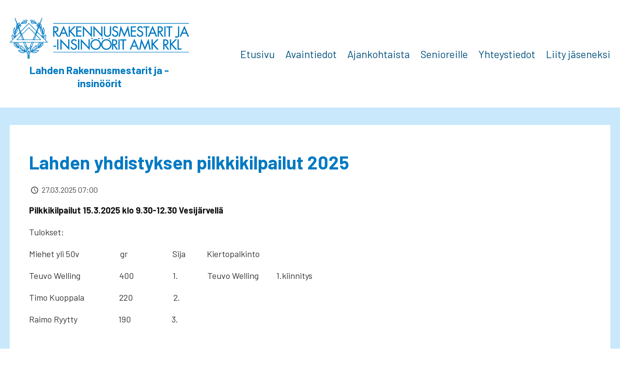

--- FILE ---
content_type: text/html; charset=UTF-8
request_url: https://www.rkl.fi/lahti/yleinen/yhdistyksen-pilkkikilpailut/
body_size: 5944
content:
<!doctype html>
<!--[if lt IE 7]><html class="no-js ie ie6 lt-ie9 lt-ie8 lt-ie7" lang="fi"> <![endif]-->
<!--[if IE 7]><html class="no-js ie ie7 lt-ie9 lt-ie8" lang="fi"> <![endif]-->
<!--[if IE 8]><html class="no-js ie ie8 lt-ie9" lang="fi"> <![endif]-->
<!--[if gt IE 8]><!--><html class="no-js" lang="fi"> <!--<![endif]-->
<head>

    <meta charset="UTF-8">
    <title>Lahden yhdistyksen pilkkikilpailut 2025 - RKL Lahti</title>
        <link rel="stylesheet" href="https://www.rkl.fi/content/themes/rklfi_yhdistykset/style.css" type="text/css" media="screen">
    <meta http-equiv="X-UA-Compatible" content="IE=edge">
    <meta name="viewport" content="width=device-width, initial-scale=1.0">
    <link rel="pingback" href="https://www.rkl.fi/lahti/xmlrpc.php">
    <meta name='robots' content='index, follow, max-image-preview:large, max-snippet:-1, max-video-preview:-1' />

	<!-- This site is optimized with the Yoast SEO plugin v26.7 - https://yoast.com/wordpress/plugins/seo/ -->
	<link rel="canonical" href="https://www.rkl.fi/lahti/yleinen/yhdistyksen-pilkkikilpailut/" />
	<meta property="og:locale" content="fi_FI" />
	<meta property="og:type" content="article" />
	<meta property="og:title" content="Lahden yhdistyksen pilkkikilpailut 2025 - RKL Lahti" />
	<meta property="og:description" content="Pilkkikilpailut 15.3.2025 klo 9.30-12.30 Vesijärvellä Tulokset: Miehet yli 50v             ..." />
	<meta property="og:url" content="https://www.rkl.fi/lahti/yleinen/yhdistyksen-pilkkikilpailut/" />
	<meta property="og:site_name" content="RKL Lahti" />
	<meta property="article:published_time" content="2025-03-27T05:00:58+00:00" />
	<meta property="article:modified_time" content="2025-03-27T05:59:04+00:00" />
	<meta name="author" content="Tarja Helena Komulainen" />
	<meta name="twitter:card" content="summary_large_image" />
	<meta name="twitter:label1" content="Kirjoittanut" />
	<meta name="twitter:data1" content="Tarja Helena Komulainen" />
	<meta name="twitter:label2" content="Arvioitu lukuaika" />
	<meta name="twitter:data2" content="1 minuutti" />
	<script type="application/ld+json" class="yoast-schema-graph">{"@context":"https://schema.org","@graph":[{"@type":"Article","@id":"https://www.rkl.fi/lahti/yleinen/yhdistyksen-pilkkikilpailut/#article","isPartOf":{"@id":"https://www.rkl.fi/lahti/yleinen/yhdistyksen-pilkkikilpailut/"},"author":{"name":"Tarja Helena Komulainen","@id":"https://www.rkl.fi/lahti/#/schema/person/6a85e235b54c8cbc3875480af7b85e39"},"headline":"Lahden yhdistyksen pilkkikilpailut 2025","datePublished":"2025-03-27T05:00:58+00:00","dateModified":"2025-03-27T05:59:04+00:00","mainEntityOfPage":{"@id":"https://www.rkl.fi/lahti/yleinen/yhdistyksen-pilkkikilpailut/"},"wordCount":56,"inLanguage":"fi"},{"@type":"WebPage","@id":"https://www.rkl.fi/lahti/yleinen/yhdistyksen-pilkkikilpailut/","url":"https://www.rkl.fi/lahti/yleinen/yhdistyksen-pilkkikilpailut/","name":"Lahden yhdistyksen pilkkikilpailut 2025 - RKL Lahti","isPartOf":{"@id":"https://www.rkl.fi/lahti/#website"},"datePublished":"2025-03-27T05:00:58+00:00","dateModified":"2025-03-27T05:59:04+00:00","author":{"@id":"https://www.rkl.fi/lahti/#/schema/person/6a85e235b54c8cbc3875480af7b85e39"},"breadcrumb":{"@id":"https://www.rkl.fi/lahti/yleinen/yhdistyksen-pilkkikilpailut/#breadcrumb"},"inLanguage":"fi","potentialAction":[{"@type":"ReadAction","target":["https://www.rkl.fi/lahti/yleinen/yhdistyksen-pilkkikilpailut/"]}]},{"@type":"BreadcrumbList","@id":"https://www.rkl.fi/lahti/yleinen/yhdistyksen-pilkkikilpailut/#breadcrumb","itemListElement":[{"@type":"ListItem","position":1,"name":"Home","item":"https://www.rkl.fi/lahti/"},{"@type":"ListItem","position":2,"name":"Lahden yhdistyksen pilkkikilpailut 2025"}]},{"@type":"WebSite","@id":"https://www.rkl.fi/lahti/#website","url":"https://www.rkl.fi/lahti/","name":"RKL Lahti","description":"Lahden Rakennusmestarit ja -insinöörit","potentialAction":[{"@type":"SearchAction","target":{"@type":"EntryPoint","urlTemplate":"https://www.rkl.fi/lahti/?s={search_term_string}"},"query-input":{"@type":"PropertyValueSpecification","valueRequired":true,"valueName":"search_term_string"}}],"inLanguage":"fi"},{"@type":"Person","@id":"https://www.rkl.fi/lahti/#/schema/person/6a85e235b54c8cbc3875480af7b85e39","name":"Tarja Helena Komulainen","image":{"@type":"ImageObject","inLanguage":"fi","@id":"https://www.rkl.fi/lahti/#/schema/person/image/","url":"https://secure.gravatar.com/avatar/57e6a79a0ec85f83bc738039b78e9150d8d85787e4c95e10ad0040c8550dc7f7?s=96&d=mm&r=g","contentUrl":"https://secure.gravatar.com/avatar/57e6a79a0ec85f83bc738039b78e9150d8d85787e4c95e10ad0040c8550dc7f7?s=96&d=mm&r=g","caption":"Tarja Helena Komulainen"},"url":"https://www.rkl.fi/lahti/author/13721/"}]}</script>
	<!-- / Yoast SEO plugin. -->


<link rel='dns-prefetch' href='//fonts.googleapis.com' />
<link rel="alternate" type="application/rss+xml" title="RKL Lahti &raquo; syöte" href="https://www.rkl.fi/lahti/feed/" />
<link rel="alternate" title="oEmbed (JSON)" type="application/json+oembed" href="https://www.rkl.fi/lahti/wp-json/oembed/1.0/embed?url=https%3A%2F%2Fwww.rkl.fi%2Flahti%2Fyleinen%2Fyhdistyksen-pilkkikilpailut%2F" />
<link rel="alternate" title="oEmbed (XML)" type="text/xml+oembed" href="https://www.rkl.fi/lahti/wp-json/oembed/1.0/embed?url=https%3A%2F%2Fwww.rkl.fi%2Flahti%2Fyleinen%2Fyhdistyksen-pilkkikilpailut%2F&#038;format=xml" />
<style id='wp-img-auto-sizes-contain-inline-css' type='text/css'>
img:is([sizes=auto i],[sizes^="auto," i]){contain-intrinsic-size:3000px 1500px}
/*# sourceURL=wp-img-auto-sizes-contain-inline-css */
</style>

<link rel='stylesheet' id='wp-block-library-css' href='https://www.rkl.fi/lahti/wp-includes/css/dist/block-library/style.min.css?ver=6.9' type='text/css' media='all' />
<style id='global-styles-inline-css' type='text/css'>
:root{--wp--preset--aspect-ratio--square: 1;--wp--preset--aspect-ratio--4-3: 4/3;--wp--preset--aspect-ratio--3-4: 3/4;--wp--preset--aspect-ratio--3-2: 3/2;--wp--preset--aspect-ratio--2-3: 2/3;--wp--preset--aspect-ratio--16-9: 16/9;--wp--preset--aspect-ratio--9-16: 9/16;--wp--preset--color--black: #000000;--wp--preset--color--cyan-bluish-gray: #abb8c3;--wp--preset--color--white: #ffffff;--wp--preset--color--pale-pink: #f78da7;--wp--preset--color--vivid-red: #cf2e2e;--wp--preset--color--luminous-vivid-orange: #ff6900;--wp--preset--color--luminous-vivid-amber: #fcb900;--wp--preset--color--light-green-cyan: #7bdcb5;--wp--preset--color--vivid-green-cyan: #00d084;--wp--preset--color--pale-cyan-blue: #8ed1fc;--wp--preset--color--vivid-cyan-blue: #0693e3;--wp--preset--color--vivid-purple: #9b51e0;--wp--preset--gradient--vivid-cyan-blue-to-vivid-purple: linear-gradient(135deg,rgb(6,147,227) 0%,rgb(155,81,224) 100%);--wp--preset--gradient--light-green-cyan-to-vivid-green-cyan: linear-gradient(135deg,rgb(122,220,180) 0%,rgb(0,208,130) 100%);--wp--preset--gradient--luminous-vivid-amber-to-luminous-vivid-orange: linear-gradient(135deg,rgb(252,185,0) 0%,rgb(255,105,0) 100%);--wp--preset--gradient--luminous-vivid-orange-to-vivid-red: linear-gradient(135deg,rgb(255,105,0) 0%,rgb(207,46,46) 100%);--wp--preset--gradient--very-light-gray-to-cyan-bluish-gray: linear-gradient(135deg,rgb(238,238,238) 0%,rgb(169,184,195) 100%);--wp--preset--gradient--cool-to-warm-spectrum: linear-gradient(135deg,rgb(74,234,220) 0%,rgb(151,120,209) 20%,rgb(207,42,186) 40%,rgb(238,44,130) 60%,rgb(251,105,98) 80%,rgb(254,248,76) 100%);--wp--preset--gradient--blush-light-purple: linear-gradient(135deg,rgb(255,206,236) 0%,rgb(152,150,240) 100%);--wp--preset--gradient--blush-bordeaux: linear-gradient(135deg,rgb(254,205,165) 0%,rgb(254,45,45) 50%,rgb(107,0,62) 100%);--wp--preset--gradient--luminous-dusk: linear-gradient(135deg,rgb(255,203,112) 0%,rgb(199,81,192) 50%,rgb(65,88,208) 100%);--wp--preset--gradient--pale-ocean: linear-gradient(135deg,rgb(255,245,203) 0%,rgb(182,227,212) 50%,rgb(51,167,181) 100%);--wp--preset--gradient--electric-grass: linear-gradient(135deg,rgb(202,248,128) 0%,rgb(113,206,126) 100%);--wp--preset--gradient--midnight: linear-gradient(135deg,rgb(2,3,129) 0%,rgb(40,116,252) 100%);--wp--preset--font-size--small: 13px;--wp--preset--font-size--medium: 20px;--wp--preset--font-size--large: 36px;--wp--preset--font-size--x-large: 42px;--wp--preset--spacing--20: 0.44rem;--wp--preset--spacing--30: 0.67rem;--wp--preset--spacing--40: 1rem;--wp--preset--spacing--50: 1.5rem;--wp--preset--spacing--60: 2.25rem;--wp--preset--spacing--70: 3.38rem;--wp--preset--spacing--80: 5.06rem;--wp--preset--shadow--natural: 6px 6px 9px rgba(0, 0, 0, 0.2);--wp--preset--shadow--deep: 12px 12px 50px rgba(0, 0, 0, 0.4);--wp--preset--shadow--sharp: 6px 6px 0px rgba(0, 0, 0, 0.2);--wp--preset--shadow--outlined: 6px 6px 0px -3px rgb(255, 255, 255), 6px 6px rgb(0, 0, 0);--wp--preset--shadow--crisp: 6px 6px 0px rgb(0, 0, 0);}:where(.is-layout-flex){gap: 0.5em;}:where(.is-layout-grid){gap: 0.5em;}body .is-layout-flex{display: flex;}.is-layout-flex{flex-wrap: wrap;align-items: center;}.is-layout-flex > :is(*, div){margin: 0;}body .is-layout-grid{display: grid;}.is-layout-grid > :is(*, div){margin: 0;}:where(.wp-block-columns.is-layout-flex){gap: 2em;}:where(.wp-block-columns.is-layout-grid){gap: 2em;}:where(.wp-block-post-template.is-layout-flex){gap: 1.25em;}:where(.wp-block-post-template.is-layout-grid){gap: 1.25em;}.has-black-color{color: var(--wp--preset--color--black) !important;}.has-cyan-bluish-gray-color{color: var(--wp--preset--color--cyan-bluish-gray) !important;}.has-white-color{color: var(--wp--preset--color--white) !important;}.has-pale-pink-color{color: var(--wp--preset--color--pale-pink) !important;}.has-vivid-red-color{color: var(--wp--preset--color--vivid-red) !important;}.has-luminous-vivid-orange-color{color: var(--wp--preset--color--luminous-vivid-orange) !important;}.has-luminous-vivid-amber-color{color: var(--wp--preset--color--luminous-vivid-amber) !important;}.has-light-green-cyan-color{color: var(--wp--preset--color--light-green-cyan) !important;}.has-vivid-green-cyan-color{color: var(--wp--preset--color--vivid-green-cyan) !important;}.has-pale-cyan-blue-color{color: var(--wp--preset--color--pale-cyan-blue) !important;}.has-vivid-cyan-blue-color{color: var(--wp--preset--color--vivid-cyan-blue) !important;}.has-vivid-purple-color{color: var(--wp--preset--color--vivid-purple) !important;}.has-black-background-color{background-color: var(--wp--preset--color--black) !important;}.has-cyan-bluish-gray-background-color{background-color: var(--wp--preset--color--cyan-bluish-gray) !important;}.has-white-background-color{background-color: var(--wp--preset--color--white) !important;}.has-pale-pink-background-color{background-color: var(--wp--preset--color--pale-pink) !important;}.has-vivid-red-background-color{background-color: var(--wp--preset--color--vivid-red) !important;}.has-luminous-vivid-orange-background-color{background-color: var(--wp--preset--color--luminous-vivid-orange) !important;}.has-luminous-vivid-amber-background-color{background-color: var(--wp--preset--color--luminous-vivid-amber) !important;}.has-light-green-cyan-background-color{background-color: var(--wp--preset--color--light-green-cyan) !important;}.has-vivid-green-cyan-background-color{background-color: var(--wp--preset--color--vivid-green-cyan) !important;}.has-pale-cyan-blue-background-color{background-color: var(--wp--preset--color--pale-cyan-blue) !important;}.has-vivid-cyan-blue-background-color{background-color: var(--wp--preset--color--vivid-cyan-blue) !important;}.has-vivid-purple-background-color{background-color: var(--wp--preset--color--vivid-purple) !important;}.has-black-border-color{border-color: var(--wp--preset--color--black) !important;}.has-cyan-bluish-gray-border-color{border-color: var(--wp--preset--color--cyan-bluish-gray) !important;}.has-white-border-color{border-color: var(--wp--preset--color--white) !important;}.has-pale-pink-border-color{border-color: var(--wp--preset--color--pale-pink) !important;}.has-vivid-red-border-color{border-color: var(--wp--preset--color--vivid-red) !important;}.has-luminous-vivid-orange-border-color{border-color: var(--wp--preset--color--luminous-vivid-orange) !important;}.has-luminous-vivid-amber-border-color{border-color: var(--wp--preset--color--luminous-vivid-amber) !important;}.has-light-green-cyan-border-color{border-color: var(--wp--preset--color--light-green-cyan) !important;}.has-vivid-green-cyan-border-color{border-color: var(--wp--preset--color--vivid-green-cyan) !important;}.has-pale-cyan-blue-border-color{border-color: var(--wp--preset--color--pale-cyan-blue) !important;}.has-vivid-cyan-blue-border-color{border-color: var(--wp--preset--color--vivid-cyan-blue) !important;}.has-vivid-purple-border-color{border-color: var(--wp--preset--color--vivid-purple) !important;}.has-vivid-cyan-blue-to-vivid-purple-gradient-background{background: var(--wp--preset--gradient--vivid-cyan-blue-to-vivid-purple) !important;}.has-light-green-cyan-to-vivid-green-cyan-gradient-background{background: var(--wp--preset--gradient--light-green-cyan-to-vivid-green-cyan) !important;}.has-luminous-vivid-amber-to-luminous-vivid-orange-gradient-background{background: var(--wp--preset--gradient--luminous-vivid-amber-to-luminous-vivid-orange) !important;}.has-luminous-vivid-orange-to-vivid-red-gradient-background{background: var(--wp--preset--gradient--luminous-vivid-orange-to-vivid-red) !important;}.has-very-light-gray-to-cyan-bluish-gray-gradient-background{background: var(--wp--preset--gradient--very-light-gray-to-cyan-bluish-gray) !important;}.has-cool-to-warm-spectrum-gradient-background{background: var(--wp--preset--gradient--cool-to-warm-spectrum) !important;}.has-blush-light-purple-gradient-background{background: var(--wp--preset--gradient--blush-light-purple) !important;}.has-blush-bordeaux-gradient-background{background: var(--wp--preset--gradient--blush-bordeaux) !important;}.has-luminous-dusk-gradient-background{background: var(--wp--preset--gradient--luminous-dusk) !important;}.has-pale-ocean-gradient-background{background: var(--wp--preset--gradient--pale-ocean) !important;}.has-electric-grass-gradient-background{background: var(--wp--preset--gradient--electric-grass) !important;}.has-midnight-gradient-background{background: var(--wp--preset--gradient--midnight) !important;}.has-small-font-size{font-size: var(--wp--preset--font-size--small) !important;}.has-medium-font-size{font-size: var(--wp--preset--font-size--medium) !important;}.has-large-font-size{font-size: var(--wp--preset--font-size--large) !important;}.has-x-large-font-size{font-size: var(--wp--preset--font-size--x-large) !important;}
/*# sourceURL=global-styles-inline-css */
</style>

<style id='classic-theme-styles-inline-css' type='text/css'>
/*! This file is auto-generated */
.wp-block-button__link{color:#fff;background-color:#32373c;border-radius:9999px;box-shadow:none;text-decoration:none;padding:calc(.667em + 2px) calc(1.333em + 2px);font-size:1.125em}.wp-block-file__button{background:#32373c;color:#fff;text-decoration:none}
/*# sourceURL=/wp-includes/css/classic-themes.min.css */
</style>
<link rel='stylesheet' id='google-fonts-css' href='https://fonts.googleapis.com/css?family=Barlow%3A300%2C400%2C500%2C600%2C700&#038;ver=2.0.0' type='text/css' media='all' />
<link rel='stylesheet' id='sitefactory-grid-css' href='https://www.rkl.fi/content/themes/sf-master-twig/assets/lib/skeletor-lib/css/skeletor-main.css?ver=1719213737' type='text/css' media='all' />
<link rel='stylesheet' id='child-styles-css' href='https://www.rkl.fi/content/themes/rklfi_yhdistykset/assets/css/styles.css?ver=1719213937' type='text/css' media='all' />
<link rel='stylesheet' id='fontawesome-css' href='https://www.rkl.fi/content/themes/sf-master-twig/assets/css/fontawesome.css?ver=1719213737' type='text/css' media='all' />
<script type="text/javascript" src="https://www.rkl.fi/lahti/wp-includes/js/jquery/jquery.min.js?ver=3.7.1" id="jquery-core-js"></script>
<script type="text/javascript" src="https://www.rkl.fi/lahti/wp-includes/js/jquery/jquery-migrate.min.js?ver=3.4.1" id="jquery-migrate-js"></script>
<link rel="EditURI" type="application/rsd+xml" title="RSD" href="https://www.rkl.fi/lahti/xmlrpc.php?rsd" />
<meta name="generator" content="WordPress 6.9" />
<link rel='shortlink' href='https://www.rkl.fi/lahti/?p=73' />
			</head>

	<body class="wp-singular post-template-default single single-post postid-73 single-format-standard wp-theme-sf-master-twig wp-child-theme-rklfi_yhdistykset" data-template="base.twig">

							
		<header id="header">
			<div class="wrapper wide-alt overflowing">
									<div class="flex flex-middle">

												<div class="header-left">
							<a href="https://www.rkl.fi/lahti" id="logo">
								<img src="https://www.rkl.fi/content/themes/rklfi_yhdistykset/assets/img/logo.png" alt="RKL Lahti">
							</a>
							<div class="site-desc">Lahden Rakennusmestarit ja -insinöörit</div>
						</div>

												<div class="header-right ">
							<div class="flex flex-right">
								<div class="header-links from-xl">
									
								</div>
																
								<button class="open-mobile-nav toggle-mobilenav to-xl"><span class="button-text">Menu</span> <span class="mobile-nav-button-html"><span class="mobilenav-button-lines top"></span><span class="mobilenav-button-lines middle"></span><span class="mobilenav-button-lines bottom"></span></span></button>
								
								<nav id="main" class="horizontal dropdown from-xl">
																		<div class="menu-valikko-container"><ul id="menu-valikko-2" class="menu"><li id="main-menu-item-39" class="main-menu-item  menu-item-even level-0 menu-item menu-item-type-post_type menu-item-object-page menu-item-home"><a href="https://www.rkl.fi/lahti/" class="menu-link main-menu-link">Etusivu</a></li>
<li id="main-menu-item-37" class="main-menu-item  menu-item-even level-0 menu-item menu-item-type-post_type menu-item-object-page"><a href="https://www.rkl.fi/lahti/avaintiedot/" class="menu-link main-menu-link">Avaintiedot</a></li>
<li id="main-menu-item-43" class="main-menu-item  menu-item-even level-0 menu-item menu-item-type-post_type menu-item-object-page"><a href="https://www.rkl.fi/lahti/ajankohtaista/" class="menu-link main-menu-link">Ajankohtaista</a></li>
<li id="main-menu-item-36" class="main-menu-item  menu-item-even level-0 menu-item menu-item-type-post_type menu-item-object-page"><a href="https://www.rkl.fi/lahti/asiantuntijapalvelut/" class="menu-link main-menu-link">Senioreille</a></li>
<li id="main-menu-item-145" class="main-menu-item  menu-item-even level-0 menu-item menu-item-type-post_type menu-item-object-page"><a href="https://www.rkl.fi/lahti/yhteystiedot/" class="menu-link main-menu-link">Yhteystiedot</a></li>
<li id="main-menu-item-146" class="main-menu-item  menu-item-even level-0 menu-item menu-item-type-custom menu-item-object-custom"><a href="https://rkl.fi/liity-jaseneksi" class="menu-link main-menu-link">Liity jäseneksi</a></li>
</ul></div>
								</nav>
							</div>
						</div>

					</div>
							</div>
		</header>

							

		<div id="outer-content-area-container">

										
							<div class="wrapper wide-alt">
					<div class="white content-padding margin-bottom">
						<div class="row no-margin padding-gutter double-gutter">
																																			
														<div class="col-xs-24">
								<div class="row no-margin padding-gutter flex">
																		
																		<div class="col-xs-24">
										

										<div role="main" id="main-content-area" class="content-padding">
																																			
																											<article class="post-type-post" id="post-73">
		<h1 class="article-heading">Lahden yhdistyksen pilkkikilpailut 2025</h1>

		<p class="entry-date">
			<i class="icon-clock"></i> 27.03.2025 07:00
		</p>

		
		<section class="article-body">
			<p><strong>Pilkkikilpailut 15.3.2025 klo 9.30-12.30 Vesijärvellä</strong></p>
<p>Tulokset:</p>
<p>Miehet yli 50v                     gr                       Sija           Kiertopalkinto</p>
<p>Teuvo Welling                    400                    1.               Teuvo Welling         1.kiinnitys</p>
<p>Timo Kuoppala                  220                     2.</p>
<p>Raimo Ryytty                     190                     3.</p>
<p>&nbsp;</p>
<p>Särkisarja ym kalat           gr</p>
<p>Raimo Ryytty                    1370</p>
<p>Timo Kuoppala                  870</p>
<p>Teuvo Welling                   360</p>
<p>Kyösti Mikkonen              110</p>
<p>&nbsp;</p>
<p>Suurin kala    lahna         250gr</p>
<p>Raimo Ryytty</p>
<p>&nbsp;</p>
<p>&nbsp;</p>
<p>&nbsp;</p>
<p>&nbsp;</p>
<p>&nbsp;</p>
<p>&nbsp;</p>
<p>&nbsp;</p>
<p>&nbsp;</p>
<p>&nbsp;</p>
<p>&nbsp;</p>

		</section>
		
		
	</article>

	

																																	</div>
									</div>
																		
									<div class="col-xs-24">
										<div class="full-width-content">
											
										</div>
									</div>
								</div>
							</div>
														<!-- Go to www.addthis.com/dashboard to customize your tools --> <script type="text/javascript" src="//s7.addthis.com/js/300/addthis_widget.js#pubid=ra-5ca48175113e6cc4"></script>
						</div>	
					</div>	
				</div>
			
						
		</div>

				
					<footer id="footer">
				<div class="wrapper wide-alt">
					<div class="content-padding">
						<div class="footer-content cf">
							<div class="from-m-float-left">
								<div id="black-studio-tinymce-2" class="widget-container widget_black_studio_tinymce"><div class="textwidget"><h3>Lahden Rakennusmestarit ja -insinöörit</h3>
<p>Pj Seppo Tontti<br />
p. 0400-843 408</p>
</div></div>
							</div>
							<div class="from-m-float-right">
								
							</div>
						</div>
						<hr class="from-xl">
						<div id="copyright">
							<ul>
								<li>Copyright 2026 RKL Lahti</li>
								<li><a href="https://www.planeetta.fi" title="Planeetta Internet" target="_blank">Hakukoneoptimoidut kotisivut ja verkkoläsnäolo Planeetta Internet Oy</a></li>
								<li></li>
							</ul>
							
							
						</div>
					</div>
				</div>
			</footer>
				

				<div id="mobilenav-dimmer"></div>
<nav id="mobilenav">
	<div class="mobilenav-wrapper">
		<div class="mobilenav-bg">
			<div id="mobilenav-top-container">
				<div class="clear">
										
					<button class="mobilenav-close toggle-mobilenav">
						<span class="symbol-cancel"><span class="line-horizontal"></span><span class="line-vertical"></span></span>
					</button>
				</div>
							</div>
			<div class="mobilenav-inner">
				<nav class="clear">
					<div class="menu-valikko-container"><ul id="menu-valikko-1" class="menu"><li id="menu-item-39" class="menu-item menu-item-type-post_type menu-item-object-page menu-item-home menu-item-39"><a href="https://www.rkl.fi/lahti/">Etusivu</a><div class="clear"></div></li><li id="menu-item-37" class="menu-item menu-item-type-post_type menu-item-object-page menu-item-37"><a href="https://www.rkl.fi/lahti/avaintiedot/">Avaintiedot</a><div class="clear"></div></li><li id="menu-item-43" class="menu-item menu-item-type-post_type menu-item-object-page menu-item-43"><a href="https://www.rkl.fi/lahti/ajankohtaista/">Ajankohtaista</a><div class="clear"></div></li><li id="menu-item-36" class="menu-item menu-item-type-post_type menu-item-object-page menu-item-36"><a href="https://www.rkl.fi/lahti/asiantuntijapalvelut/">Senioreille</a><div class="clear"></div></li><li id="menu-item-145" class="menu-item menu-item-type-post_type menu-item-object-page menu-item-145"><a href="https://www.rkl.fi/lahti/yhteystiedot/">Yhteystiedot</a><div class="clear"></div></li><li id="menu-item-146" class="menu-item menu-item-type-custom menu-item-object-custom menu-item-146"><a href="https://rkl.fi/liity-jaseneksi">Liity jäseneksi</a><div class="clear"></div></li></ul></div>
				</nav>
			</div>
			<div class="mobile-search-login hide">
				<div class="site-search">
	<form role="search" method="get" class="search-form" action="https://www.rkl.fi/lahti">
		<input type="search" class="search-field" placeholder="Hae sivustolta" value="" name="s" title="">
		<button type="submit" class="search-submit icon-search"></button>
	</form>
</div>
				<div class="header-login-button">
										<a href="https://www.rkl.fi/jasenille/omat-tiedot/" class="link-button login-link-button">Kirjaudu sisään</a>
									</div>
			</div>
						<div id="mobilenav-additional" class="clear">
				<div class="mobilenav-info">
					<div class="quick-links">
						
						
					</div>
				</div>
			</div>
		</div>
	</div>
</nav>
<div id="mobilenav-loader"></div>		
		<script type="speculationrules">
{"prefetch":[{"source":"document","where":{"and":[{"href_matches":"/lahti/*"},{"not":{"href_matches":["/lahti/wp-*.php","/lahti/wp-admin/*","/content/uploads/sites/9/*","/content/*","/content/plugins/*","/content/themes/rklfi_yhdistykset/*","/content/themes/sf-master-twig/*","/lahti/*\\?(.+)"]}},{"not":{"selector_matches":"a[rel~=\"nofollow\"]"}},{"not":{"selector_matches":".no-prefetch, .no-prefetch a"}}]},"eagerness":"conservative"}]}
</script>
<script type="text/javascript" src="https://www.rkl.fi/content/themes/sf-master-twig/assets/lib/skeletor-lib/js/skeletor-main.js?ver=1558961912" id="sitefactory-grid-js"></script>
<script type="text/javascript" src="https://www.rkl.fi/content/themes/sf-master-twig/assets/lib/owl-carousel/owl.carousel.min.js?ver=1558961913" id="owl-carousel-js"></script>
<script type="text/javascript" src="https://www.rkl.fi/content/themes/rklfi_yhdistykset/assets/js/theme.js?ver=1732793144" id="sitefactory-twig-js"></script>


	</body>
</html>

<!-- Page cached by LiteSpeed Cache 7.7 on 2026-01-19 13:46:23 -->

--- FILE ---
content_type: text/css
request_url: https://www.rkl.fi/content/themes/rklfi_yhdistykset/style.css
body_size: -15
content:
/*
 * Theme Name:   RKL yhdistykset-teema
 * Description:  Rakennusmestarit- ja Insinöörit AMK RKL
 * Author:       Planeetta
 * Author URI:   http://www.planeetta.fi/
 * Template:     sf-master-twig
 * Version:      2.0.0
 * Text Domain:  sitefactory-twig
 */


--- FILE ---
content_type: text/css
request_url: https://www.rkl.fi/content/themes/rklfi_yhdistykset/assets/css/styles.css?ver=1719213937
body_size: 13360
content:
.owl-carousel .animated{-webkit-animation-duration:1000ms;animation-duration:1000ms;-webkit-animation-fill-mode:both;animation-fill-mode:both}.owl-carousel .owl-animated-in{z-index:0}.owl-carousel .owl-animated-out{z-index:1}.owl-carousel .fadeOut{-webkit-animation-name:fadeOut;animation-name:fadeOut}@-webkit-keyframes fadeOut{0%{opacity:1}100%{opacity:0}}@keyframes fadeOut{0%{opacity:1}100%{opacity:0}}.owl-height{-webkit-transition:height 500ms ease-in-out;-moz-transition:height 500ms ease-in-out;-ms-transition:height 500ms ease-in-out;-o-transition:height 500ms ease-in-out;transition:height 500ms ease-in-out}.owl-carousel{display:none;width:100%;-webkit-tap-highlight-color:rgba(0,0,0,0);position:relative;z-index:1}.owl-carousel .owl-stage{position:relative;-ms-touch-action:pan-Y}.owl-carousel .owl-stage:after{content:".";display:block;clear:both;visibility:hidden;line-height:0;height:0}.owl-carousel .owl-stage-outer{position:relative;overflow:hidden;-webkit-transform:translate3d(0px, 0px, 0px)}.owl-carousel .owl-item{position:relative;min-height:1px;float:left;-webkit-backface-visibility:hidden;-webkit-tap-highlight-color:rgba(0,0,0,0);-webkit-touch-callout:none}.owl-carousel .owl-item img{display:block;width:100%;-webkit-transform-style:preserve-3d}.owl-carousel .owl-nav.disabled,.owl-carousel .owl-dots.disabled{display:none}.owl-carousel .owl-nav .owl-prev,.owl-carousel .owl-nav .owl-next,.owl-carousel .owl-dot{cursor:pointer;cursor:hand;-webkit-user-select:none;-khtml-user-select:none;-moz-user-select:none;-ms-user-select:none;user-select:none}.owl-carousel.owl-loaded{display:block}.owl-carousel.owl-loading{opacity:0;display:block}.owl-carousel.owl-hidden{opacity:0}.owl-carousel.owl-refresh .owl-item{display:none}.owl-carousel.owl-drag .owl-item{-webkit-user-select:none;-moz-user-select:none;-ms-user-select:none;user-select:none}.owl-carousel.owl-grab{cursor:move;cursor:-webkit-grab;cursor:-o-grab;cursor:-ms-grab;cursor:grab}.owl-carousel.owl-rtl{direction:rtl}.owl-carousel.owl-rtl .owl-item{float:right}.no-js .owl-carousel{display:block}.owl-carousel .owl-item .owl-lazy{opacity:0;-webkit-transition:opacity 400ms ease;-moz-transition:opacity 400ms ease;-ms-transition:opacity 400ms ease;-o-transition:opacity 400ms ease;transition:opacity 400ms ease}.owl-carousel .owl-item img{transform-style:preserve-3d}.owl-carousel .owl-video-wrapper{position:relative;height:100%;background:#000}.owl-carousel .owl-video-play-icon{position:absolute;height:80px;width:80px;left:50%;top:50%;margin-left:-40px;margin-top:-40px;background:url("owl.video.play.png") no-repeat;cursor:pointer;z-index:1;-webkit-backface-visibility:hidden;-webkit-transition:scale 100ms ease;-moz-transition:scale 100ms ease;-ms-transition:scale 100ms ease;-o-transition:scale 100ms ease;transition:scale 100ms ease}.owl-carousel .owl-video-play-icon:hover{-webkit-transition:scale(1.3, 1.3);-moz-transition:scale(1.3, 1.3);-ms-transition:scale(1.3, 1.3);-o-transition:scale(1.3, 1.3);transition:scale(1.3, 1.3)}.owl-carousel .owl-video-playing .owl-video-tn,.owl-carousel .owl-video-playing .owl-video-play-icon{display:none}.owl-carousel .owl-video-tn{opacity:0;height:100%;background-position:center center;background-repeat:no-repeat;-webkit-background-size:contain;-moz-background-size:contain;-o-background-size:contain;background-size:contain;-webkit-transition:opacity 400ms ease;-moz-transition:opacity 400ms ease;-ms-transition:opacity 400ms ease;-o-transition:opacity 400ms ease;transition:opacity 400ms ease}.owl-carousel .owl-video-frame{position:relative;z-index:1;height:100%;width:100%}.fixed-menu{position:fixed;top:0;left:0;width:100%;background-color:#fff;z-index:100;display:none;padding:4px 20px;line-height:42px;height:50px;overflow:hidden}.fixed-menu .fixed-logo img{max-width:170px;max-height:100%;display:inline}.fixed-menu .open-mobile-nav{float:right;margin:0}.fixed-menu .open-mobile-nav:after{background:rgba(0,0,0,0);color:#0079c2}@media only screen and (min-width: 1024px){.fixed-menu{display:none !important}}.open-mobile-nav{display:block;top:0;right:0;z-index:2;margin-left:auto;float:right;background-color:#0079c2;padding:1em}.open-mobile-nav:focus{opacity:.8}.open-mobile-nav span.button-text{display:none;font-size:16px;text-transform:uppercase;font-weight:500;line-height:.9;margin-top:2px;color:#fff}.logged-in.admin-bar .open-mobile-nav{top:46px}span.mobile-nav-button-html{position:relative;width:1.2em;height:1em;display:block;float:right;font-size:16px}span.mobile-nav-button-html span.mobilenav-button-lines{width:100%;height:3px;background-color:#fff;position:absolute;display:block;overflow:hidden;-webkit-border-radius:1px;-moz-border-radius:1px;-ms-border-radius:1px;border-radius:1px}span.mobile-nav-button-html span.mobilenav-button-lines.top{top:0}span.mobile-nav-button-html span.mobilenav-button-lines.middle{top:50%;margin-top:-2px}span.mobile-nav-button-html span.mobilenav-button-lines.bottom{bottom:1px}@media only screen and (min-width: 768px){.open-mobile-nav span.button-text{display:block;float:left;margin-right:10px}}#mobilenav .symbol{font-size:1em}#mobilenav .symbol span.line-vertical{background-color:#000}#mobilenav .symbol span.line-horizontal{background-color:#000}#mobilenav .open>.open-submenu .symbol span.line-horizontal{background-color:#000}#mobilenav-top-container .site-logo{float:left;display:block;max-width:230px;height:49px}#mobilenav-top-container .site-logo a{width:100%;height:100%;line-height:49px;display:inline-block}#mobilenav-top-container .site-logo img{max-width:100%;max-height:49px;display:inline-block}#mobilenav-mid-container{padding:5px 15px;background-color:#0079c2;color:#fff;font-size:16px}#mobilenav-mid-container .contact p{margin-bottom:0}#mobilenav-mid-container a{color:#fff}#mobilenav .mobilenav-bg{background-color:#e7e7e7}#mobilenav #mobilenav-top-container{padding:10px 15px;background-color:#fff}#mobilenav #mobilenav-top-container .mobilenav-close{font-size:24px;background-color:#0079c2;margin-top:5px}#mobilenav #mobilenav-top-container .mobilenav-close .symbol-cancel *{background-color:#fff}#mobilenav .mobilenav-inner{padding:0;background-color:#fff}#mobilenav .mobilenav-inner li{border-color:#cecece;border-bottom:1px solid rgba(0,0,0,.1)}#mobilenav .mobilenav-inner li:last-child{border-bottom:0}#mobilenav .mobilenav-inner li a:focus{background-color:rgba(0,0,0,.1) !important}#mobilenav .mobilenav-inner li a{color:#000;background-color:rgba(0,0,0,0)}#mobilenav .mobilenav-inner li[class*=current]>a{color:#0079c2 !important}#mobilenav .mobilenav-inner li.menu-item-has-children>span.open-submenu{background-color:#dbdbdb}#mobilenav .mobilenav-inner li.menu-item-has-children>ul.sub-menu{background-color:#dbdbdb}#mobilenav .mobilenav-inner li.menu-item-has-children>ul.sub-menu li>a{color:#000}#mobilenav .mobilenav-inner li.menu-item-has-children>ul.sub-menu li.menu-item-has-children>span.open-submenu{background-color:#e7e7e7}#mobilenav .mobilenav-inner li.menu-item-has-children>ul.sub-menu ul.sub-menu{background-color:#e7e7e7}#mobilenav .mobilenav-inner li.menu-item-has-children>ul.sub-menu ul.sub-menu li>a{color:#000}#mobilenav .mobilenav-inner li.menu-item-has-children>ul.sub-menu ul.sub-menu ul.sub-menu{background-color:#efefef}#mobilenav .mobilenav-inner li.menu-item-has-children>ul.sub-menu ul.sub-menu span.open-submenu{background-color:#efefef}#mobilenav .mobilenav-inner li.menu-item-has-children>ul.sub-menu ul.sub-menu ul.sub-menu li>a:before{display:inline-block;content:"-";margin-right:8px}#mobilenav .mobilenav-inner li.menu-item-has-children>ul.sub-menu ul.sub-menu ul.sub-menu ul.sub-menu{background-color:#f6f6f6}#mobilenav .mobilenav-inner li.menu-item-has-children>ul.sub-menu ul.sub-menu ul.sub-menu span.open-submenu{background-color:#f6f6f6}#mobilenav .mobilenav-inner li.menu-item-has-children>ul.sub-menu ul.sub-menu ul.sub-menu ul.sub-menu li>a:before{display:inline-block;content:"-";margin-right:8px}#mobilenav-additional{padding:30px 20px 20px 20px}nav#main ul.sub-menu{display:none}nav#main.dropdown{position:relative;z-index:5}nav#main.dropdown li.menu-item-has-children{position:relative}nav#main.dropdown li.menu-item-has-children>a:after{content:"";font-family:"skeletor-fontello";font-style:normal;font-weight:normal;speak:none;display:inline-block;text-decoration:inherit;width:1em;margin-right:.2em;text-align:center;font-variant:normal;text-transform:none;line-height:1em;height:1em;margin-left:.5em;font-size:.8em}nav#main.dropdown li.menu-item-has-children ul.sub-menu{position:absolute;top:100%;min-width:300px;left:-1.3em;background-color:#fff;z-index:10;border-bottom:5px solid #00192d}nav#main.dropdown li.menu-item-has-children:hover>ul.sub-menu{z-index:11;opacity:1}nav#main.dropdown li.menu-item-has-children:hover ul.sub-menu li:hover ul.sub-menu{z-index:12}nav#main.dropdown li.menu-item-has-children ul.sub-menu li.menu-item-has-children>a{padding-right:2em}nav#main.dropdown li.menu-item-has-children ul.sub-menu li.menu-item-has-children>a:after{content:"";position:absolute;right:.5em;top:calc(50% - .5em);color:inherit}nav#main.dropdown li.menu-item-has-children ul.sub-menu li{display:block;margin:0 0 0 0;border-left:1px solid #d9d9d9;border-right:1px solid #d9d9d9}nav#main.dropdown li.menu-item-has-children ul.sub-menu li a{display:block;padding:.6em 1.3em;color:inherit}nav#main.dropdown li.menu-item-has-children ul.sub-menu li[class*=current]>a{color:#0079c2}nav#main.dropdown li.menu-item-has-children ul.sub-menu li:hover{background-color:rgba(0,0,0,.05);opacity:1}nav#main.dropdown li.menu-item-has-children ul.sub-menu li a:hover{background-color:rgba(0,0,0,.05);opacity:1}nav#main.dropdown li.menu-item-has-children ul.sub-menu ul.sub-menu{top:0;left:100%;margin-top:-1px;border-top:1px solid #d9d9d9}nav#main ul.menu>li{display:inline-block;margin:0 1em 0 0}nav#main ul.menu>li>a{font-weight:400;color:#444;padding:1em 0 1em 0;display:inline-block;font-size:.8888888889em}nav#main ul.menu>li[class*=current]>a{color:#0079c2}#sidebar .sub-navigation #subnav{padding:0}#sidebar .sub-navigation ul{list-style:none;padding:0;margin:0}#sidebar .sub-navigation li{padding:0;margin:0}#sidebar .sub-navigation li a{font-family:"Barlow",sans-serif;font-weight:500;color:#444;display:block;padding:0;font-size:1em;margin-left:1.2em}#sidebar .sub-navigation ul.menu li.level-0.menu-item-has-children{position:relative}#sidebar .sub-navigation ul.menu li.level-0.menu-item-has-children>a{padding-right:2.5em}#sidebar .sub-navigation ul.menu li.level-0.menu-item-has-children>span.open-submenu{position:absolute;cursor:pointer;right:0;top:1px;z-index:1;width:2.5em;padding:8px 0 7px 0;line-height:1.3em}#sidebar .sub-navigation ul.menu li.level-0.menu-item-has-children>span.open-submenu:before{text-align:center;vertical-align:middle;content:"";font-family:"skeletor-fontello";font-style:normal;font-weight:normal;speak:none;display:inline-block;text-decoration:inherit;width:100%;height:100%;font-size:1.2em;margin-left:0;color:#fff}#sidebar .sub-navigation ul.menu li.level-0.menu-item-has-children.open>span.open-submenu:before{content:""}#sidebar .sub-navigation .no-js ul.menu li.level-0[class*=current]>ul.sub-menu{display:block}#sidebar .sub-navigation .no-js ul.menu li.level-0.menu-item-has-children>span.open-submenu{display:none}#sidebar .sub-navigation ul li[class*=current]>a{color:#0079c2}#sidebar .sub-navigation ul.sub-menu li[class*=current]>a{color:#000;font-weight:700}#sidebar .sub-navigation ul.sub-menu ul.sub-menu li[class*=current]>a{color:#0079c2}#sidebar .sub-navigation ul.sub-menu{display:none;padding:25px 0 25px 20px;background-color:#fff}#sidebar .sub-navigation ul.sub-menu ul.sub-menu{padding:10px 0 10px 10px}#sidebar .sub-navigation ul li[class*=current]>.sub-menu{display:block}#sidebar .sub-navigation ul.menu li.level-0[class*=current]>ul.sub-menu ul.sub-menu{display:block}#sidebar .sub-navigation li.level-0{margin-bottom:6px}#sidebar .sub-navigation li.level-0>a{margin-left:0;background-color:#0079c2;padding:7px 15px;color:#fff;font-weight:600;font-size:1.1em}#sidebar .sub-navigation li.level-0[class*=open]>a{background-color:#00192d;color:#fff}#sidebar .sub-navigation li.level-0[class*=current]>a{background-color:#00192d;color:#fff}#sidebar .sub-navigation ul.menu-level-1,#sidebar .sub-navigation ul.menu-level-2,#sidebar .sub-navigation ul.menu-level-3,#sidebar .sub-navigation ul.menu-level-4,#sidebar .sub-navigation ul.menu-level-5{margin:0}#sidebar .sub-navigation ul.sub-menu li>a{padding:0;margin-bottom:0;font-size:.85em}#sidebar .sub-navigation ul.sub-menu.menu-level-1>li>a{font-size:.9em}#sidebar .sub-navigation li a:before{text-align:center;vertical-align:middle;content:"";font-family:"skeletor-fontello";font-style:normal;font-weight:normal;speak:none;display:inline-block;width:1em;height:1em;margin-left:-1.1em;line-height:1;font-size:.8em;color:inherit}#sidebar .sub-navigation li.level-0>a:before{display:none}#sidebar .sub-navigation li.level-1>a:before{content:""}#sidebar .sub-navigation li.level-2>a:before{content:"-"}#sidebar .sub-navigation li.level-3>a:before{content:"-"}#sidebar .sub-navigation li.level-4>a:before{display:none}#sidebar .sub-navigation li.level-5>a:before{display:none}#sidebar .widget_product_categories ul{list-style:none;padding:0;margin:0}#sidebar .widget_product_categories ul.product-categories{padding:0}#sidebar .widget_product_categories ul.product-categories li.cat-parent{position:relative}#sidebar .widget_product_categories ul.product-categories li.cat-parent>a{padding-right:2em}#sidebar .widget_product_categories ul.product-categories li.cat-parent>span.open-submenu{position:absolute;cursor:pointer;right:0;top:1px;z-index:1;width:2em;padding:2px 0;line-height:1em}#sidebar .widget_product_categories ul.product-categories li.cat-parent>span.open-submenu:before{text-align:center;vertical-align:middle;content:"";font-family:"skeletor-fontello";font-style:normal;font-weight:normal;speak:none;display:inline-block;text-decoration:inherit;width:100%;height:100%;font-size:1em;margin-left:0;color:#0079c2}#sidebar .widget_product_categories ul.product-categories li.cat-parent.open>span.open-submenu:before{content:""}#sidebar .widget_product_categories ul.product-categories>li.cat-parent>a{padding-right:2.5em}#sidebar .widget_product_categories ul.product-categories>li.cat-parent>span.open-submenu{width:2.5em;padding:8px 0 7px 0;line-height:1.3em}#sidebar .widget_product_categories ul.product-categories>li.cat-parent>span.open-submenu:before{font-size:1.2em;margin-left:0;color:#fff}#sidebar .widget_product_categories .no-js ul.product-categories li[class*=current]>ul.children{display:block}#sidebar .widget_product_categories .no-js ul.product-categories li.cat-parent>span.open-submenu{display:none}#sidebar .widget_product_categories li{padding:0;margin:0}#sidebar .widget_product_categories li a{font-family:"Barlow",sans-serif;font-weight:400;color:#444;display:block;padding:0;font-size:1em;margin-left:1.2em}#sidebar .widget_product_categories ul.product-categories>li{margin-bottom:6px}#sidebar .widget_product_categories ul.product-categories>li>a{margin-left:0;background-color:#0079c2;padding:7px 15px;color:#fff;font-weight:600;font-size:1.1em}#sidebar .widget_product_categories ul.product-categories>li[class*=open]>a{background-color:#00192d;color:#fff}#sidebar .widget_product_categories ul.product-categories>li[class*=current]>a{background-color:#00192d;color:#fff}#sidebar .widget_product_categories ul.product-categories>li>a:before{display:none}#sidebar .widget_product_categories ul li[class*=current]>a{color:#0079c2}#sidebar .widget_product_categories ul.children li[class*=current]>a{color:#0079c2}#sidebar .widget_product_categories ul.children{display:none;padding:25px 0 25px 20px;margin:0;background-color:#fff}#sidebar .widget_product_categories ul.children ul.children{padding:10px 0 10px 10px}#sidebar .widget_product_categories ul li a:before{display:none}#sidebar .widget_product_categories ul ul li>a:before{text-align:center;vertical-align:middle;content:"";font-family:"skeletor-fontello";font-style:normal;font-weight:normal;speak:none;display:inline-block;width:1em;height:1em;margin-left:-1.1em;line-height:1;font-size:.8em;color:inherit}#sidebar .widget_product_categories ul ul ul li>a:before{content:"-"}.search-form{overflow:hidden;height:40px;position:relative;padding:0 40px 0 0;background-color:#fff;border:1px solid #bfbfbf}.search-form input[type=search]{height:38px;line-height:37px;border:0;outline:none;width:100%;padding:0 15px;-webkit-box-sizing:border-box;-moz-box-sizing:border-box;box-sizing:border-box;font-size:13px}.search-form button[type=submit]{height:40px;width:40px;padding:0 !important;outline:none;margin:0 !important;border:0;background-color:#0079c2 !important;color:#fff !important;position:absolute;top:0;right:0;-webkit-border-radius:0px;-moz-border-radius:0px;-ms-border-radius:0px;border-radius:0px}.search-form.rounded{-webkit-border-radius:15px;-moz-border-radius:15px;-ms-border-radius:15px;border-radius:15px;z-index:1}#mobilenav-additional .search-form{max-width:215px}.woocommerce-product-search{overflow:hidden;height:40px;position:relative;padding:0 40px 0 0;background-color:#fff;border:1px solid #bfbfbf}.woocommerce-product-search input[type=search]{height:38px;line-height:37px;border:0;outline:none;width:100%;padding:0 15px;-webkit-box-sizing:border-box;-moz-box-sizing:border-box;box-sizing:border-box;font-size:13px}.woocommerce-product-search button[type=submit]{height:40px;width:40px;padding:0 !important;outline:none;margin:0 !important;border:0;background-color:#0079c2 !important;color:#fff !important;position:absolute;top:0;right:0;-webkit-border-radius:0px;-moz-border-radius:0px;-ms-border-radius:0px;border-radius:0px;font-size:13px !important}.woocommerce-product-search.rounded{-webkit-border-radius:15px;-moz-border-radius:15px;-ms-border-radius:15px;border-radius:15px;z-index:1}.owl-carousel{margin:0;padding:0;list-style:none}.owl-carousel .single-slide .slider-image{height:250px;width:100%}.owl-carousel .owl-dots{top:210px}.owl-carousel .single-slide .slider-content-container{height:auto;width:100%;background-color:#fff;padding:1.5em 0;text-align:center}.owl-carousel .single-slide .slider-content-container .slider-content{padding:0 1em}@media only screen and (min-width: 768px){.owl-carousel .single-slide .slider-image{height:320px}.owl-carousel .owl-dots{top:280px}}@media only screen and (min-width: 1024px){.owl-carousel .single-slide .slider-image{height:380px}.owl-carousel .owl-dots{top:330px}}@media only screen and (min-width: 1220px){.owl-carousel .single-slide .flex{height:634px}.owl-carousel .single-slide .slider-image{height:100%;width:100%;z-index:-1;position:absolute;left:0;top:0}.owl-carousel .single-slide .slider-content-container{height:auto;background-color:rgba(0,0,0,0);text-align:left}.owl-carousel .single-slide .slider-content-container .slider-content{background-color:#fff;padding:2em;max-width:710px;margin:0 auto}.owl-carousel .owl-dots{top:auto;bottom:40px}}.owl-nav .owl-next,.owl-nav .owl-prev{position:static;z-index:10;bottom:0;height:auto;width:auto;color:#0079c2;margin:0 0 .85em 0;padding:0;background-color:rgba(0,0,0,0);display:inline-block;cursor:pointer;font-size:1em}.owl-nav .owl-next{right:1em}.owl-nav .owl-prev{left:1em}.owl-nav{display:none;margin:0;text-align:center;-webkit-tap-highlight-color:rgba(0,0,0,0)}.owl-nav .disabled,.owl-nav .disabled:hover{opacity:.5;cursor:default}.owl-dots{text-align:center;position:absolute;width:100%;left:0;margin:0 0 .5em 0}.owl-dots .owl-dot{display:inline-block;zoom:1;*display:inline}.owl-dots .owl-dot span{width:1.5em;height:1.5em;margin:0 2px;background:#00192d;display:block;-webkit-border-radius:50%;-moz-border-radius:50%;-ms-border-radius:50%;border-radius:50%;text-indent:-9999px}.owl-dots .owl-dot.active span{background:#0079c2}.owl-dots .owl-dot:hover span{opacity:.8}@media only screen and (min-width: 480px){.owl-dots{display:block}}@media only screen and (min-width: 1340px){.owl-nav{opacity:.1;transition:opacity .6s ease;display:block}.owl-carousel:hover .owl-nav{opacity:1}.owl-nav .owl-next,.owl-nav .owl-prev{top:0;bottom:auto;position:absolute;height:100%;width:80px;margin:0;padding:1em .4em;color:#fff;font-size:3em;transition:background .6s ease;-webkit-transition:background .6s ease}.owl-nav .owl-prev{left:0;float:none}.owl-nav .owl-next{right:0;float:none}.owl-nav .owl-next span.navigation,.owl-nav .owl-prev span.navigation{position:absolute;top:50%;transform:translateY(-50%);-webkit-transform:translateY(-50%);width:100%;text-align:center}.owl-nav .owl-next span.navigation{right:0}.owl-nav .owl-prev span.navigation{left:0}.owl-nav .owl-next:hover,.owl-nav .owl-prev:hover{background-color:rgba(0,0,0,.2) !important}}.responsive-grid{width:auto;margin:0 -10px}.responsive-grid .gutter-sizer{width:0px}.responsive-grid .grid-sizer,.responsive-grid .grid-item{width:50%;padding:0 10px;margin-bottom:20px;float:left}.responsive-grid .grid-item img{-webkit-transform:translate3d(0, 0, 0);transform:translate3d(0, 0, 0)}.responsive-grid .grid-item .grid-item-content{width:calc(100% - 20px);background-color:#000;background-color:rgba(0,0,0,.8);padding:5px 8px;font-size:.75em;text-align:center;position:absolute;bottom:0;z-index:1;left:10px;opacity:0;color:#fff;-webkit-transition:opacity .4s;transition:opacity .4s;-webkit-transform:translate3d(0, 0, 0);transform:translate3d(0, 0, 0)}.responsive-grid .grid-item:hover .grid-item-content{opacity:1}.responsive-grid .grid-item.width--1{width:50%}.responsive-grid .grid-item.width--2{width:50%}.responsive-grid .grid-item.width--3{width:50%}.responsive-grid .grid-item.width--4{width:100%}@media only screen and (min-width: 1024px){.grid-item a:hover{opacity:1}.grid-item a:hover img{opacity:1;-webkit-animation:flash 1s;animation:flash 1s}}@-webkit-keyframes flash{0%{opacity:.7}100%{opacity:1}}@keyframes flash{0%{opacity:.7}100%{opacity:1}}@media only screen and (min-width: 768px){.responsive-grid .grid-sizer,.responsive-grid .grid-item{width:33.3333%}.responsive-grid .grid-item.width--1{width:33.3333%}.responsive-grid .grid-item.width--2{width:33.3333%}.responsive-grid .grid-item.width--3{width:33.3333%}.responsive-grid .grid-item.width--4{width:66.6666%}}body{-webkit-font-smoothing:antialiased;font-size:16px;background-color:#fff}@media only screen and (min-width: 1024px){body{font-size:18px}}#page-top .page-top-content-right{margin:0 0 0 auto;padding:5px 0 5px 0;color:#c9c9c9;font-size:14px;min-width:100px;text-align:center}#page-top .page-top-content-right a{color:#0079c2}#page-top .page-top-content-right a.link-button{color:#fff;margin:0}#page-top .page-top-content-right a[class*=icon-]{color:#c9c9c9}#page-top .page-top-content-right a[class*=icon-]:before{color:#0079c2;margin-right:4px;margin-left:5px}#page-top .page-top-content-right span[class*=icon-]:before{color:#0079c2;margin-right:4px;margin-left:5px}#page-top .page-top-content-right p{margin-bottom:0}header#header .header-left{float:left;margin:1.5em auto 1.5em 0;max-width:40%;width:200px}header#header .header-middle{float:left;margin:1.5em auto 1.5em auto}header#header .header-middle p:last-child{margin-bottom:0}header#header .header-right{float:right;margin:1.5em 0 1.5em auto}header#header .header-right p:last-child{margin-bottom:0}header#header .site-search{float:right;margin-left:1em}footer#footer .content-padding{padding:2em 0}html,body,input,input[type=submit],input[type=number],input[type=button],button,.button,.btn,.link-button,select,textarea{font-family:"Barlow",sans-serif;line-height:1.5em}blockquote{font-size:1em;opacity:.85;margin:2.4em;margin-right:.5em;font-style:italic;position:relative}blockquote:before{font-size:3.6em;opacity:.75;content:"“";display:block;position:absolute;left:-0.65em;top:-0.3em;line-height:1}@media only screen and (min-width: 768px){blockquote{font-size:1.15em;margin-right:2.5em}}h1,.h1,h2,.h2,.tease h1,.tease .h1,h3,.h3,h4,.h4,h5,.h5,h6,.h6{margin:0 0 .7em 0;line-height:1.2em}p+h1,p+h2,p+h3,p+h4,p+h5,p+h6{margin-top:1.2em}h1,.h1{font-size:1.625em;color:#0079c2;font-family:"Barlow",sans-serif}h2,.h2,.tease h1,.tease .h1{font-size:1.375em;color:#0079c2;font-family:"Barlow",sans-serif}h3,.h3{font-size:1.125em;color:#0079c2;font-family:"Barlow",sans-serif}h4,.h4{font-size:1em;color:#118184}h5,.h5{font-size:1em;color:#00192d;font-weight:700}h6,.h6{font-size:1em;color:#00192d;font-weight:700}h1 a,.h1 a,h2 a,.h2 a,.tease h1 a,.tease .h1 a,h3 a,.h3 a,h4 a,.h4 a,h5 a,.h5 a,h6 a,.h6 a{color:inherit}a{color:#0079c2;-webkit-transition:all .3s;transition:all .3s;-webkit-transform:translate3d(0, 0, 0);transform:translate3d(0, 0, 0)}@media only screen and (min-width: 1024px){h1,.h1{font-size:1.8333333333em}h2,.h2,.tease h1,.tease .h1{font-size:1.3333333333em}h3,.h3{font-size:1.1111111111em}h4,.h4{font-size:1.1111111111em}h5,.h5{font-size:.9444444444em}h6,.h6{font-size:.9444444444em}a:hover{opacity:.8}}.primary-font{font-family:"Barlow",sans-serif}.secondary-font{font-family:"Barlow",sans-serif}.ingress{font-size:1.1em;font-weight:300;line-height:1.5}.white,.white-bg{background-color:#fff}.white b,.white strong,.white-bg b,.white-bg strong{color:#111}.primary-color{color:#0079c2}.primary-bg{background-color:#0079c2;color:#fff}.primary-bg h1,.primary-bg .h1,.primary-bg h2,.primary-bg .h2,.primary-bg h3,.primary-bg .h3,.primary-bg h4,.primary-bg .h4,.primary-bg h5,.primary-bg .h5,.primary-bg h6,.primary-bg .h6{color:#fff}.primary-bg a{color:#fff}.primary-bg a.link-button{background-color:#00192d;color:#fff}.primary-bg b,.primary-bg strong{color:#fff}.secondary-color{color:#00192d}.secondary-bg{background-color:#00192d;color:#fff}.secondary-bg h1,.secondary-bg .h1,.secondary-bg h2,.secondary-bg .h2,.secondary-bg h3,.secondary-bg .h3,.secondary-bg h4,.secondary-bg .h4,.secondary-bg h5,.secondary-bg .h5,.secondary-bg h6,.secondary-bg .h6{color:#fff}.secondary-bg a{color:#fff}.secondary-bg a.link-button{background-color:#0079c2;color:#fff}.secondary-bg b,.secondary-bg strong{color:#fff}#main-image-container{text-align:center}#outer-content-area-container{padding:1em 0 0 0}#main-content-area.content-padding{padding:1em 0}#sidebar.content-padding{padding:1em 0}.service-boxes .services-lift-box-image-container{height:150px;margin-bottom:1em}@media only screen and (min-width: 480px){.service-boxes .services-lift-box-image-container{height:200px}}@media only screen and (min-width: 768px){.service-boxes .services-lift-box-image-container{height:250px}}.tool-pagination{line-height:1.4}.tool-pagination ul.pages{list-style:none;margin:0;padding:0;float:left}.tool-pagination ul.pages li{float:left;padding:0;display:block;margin:0 5px 3px 0}.tool-pagination ul.pages li span.current{background-color:#0079c2;color:#fff}.tool-pagination a.pagination_arrow{float:left}.tool-pagination a.pagination_arrow.prev{margin:0 4px 3px 0}.tool-pagination a.pagination_arrow.next{margin:0 0 3px 0}.tool-pagination a.pagination_arrow,.tool-pagination ul.pages li span,.tool-pagination ul.pages li a{padding:7px 8px;display:block;color:#fff;background-color:#00192d;font-weight:700}.woocommerce nav.woocommerce-pagination{line-height:1.4}.woocommerce nav.woocommerce-pagination ul.page-numbers{list-style:none;margin:0;padding:0;float:left;border:0}.woocommerce nav.woocommerce-pagination ul.page-numbers li{float:left;padding:0;display:block;margin:0 5px 3px 0;border:0}.woocommerce nav.woocommerce-pagination ul.page-numbers li span.current{background-color:#0079c2;color:#fff}.woocommerce nav.woocommerce-pagination a.page-numbers{float:left}.woocommerce nav.woocommerce-pagination a.page-numbers.prev{margin:0 0 3px 0}.woocommerce nav.woocommerce-pagination a.page-numbers.next{margin:0 0 3px 0}.woocommerce nav.woocommerce-pagination a.page-numbers,.woocommerce nav.woocommerce-pagination ul.page-numbers li span,.woocommerce nav.woocommerce-pagination ul.page-numbers li a{padding:7px 8px;display:block;color:#fff;background-color:#00192d;font-weight:700}button,.btn,.link-button-alt,input[type=submit],button[type=submit],input[type=button].cta,button.cta,.button.cta,.btn.cta,.link-button{display:inline-block;padding:.8em 1.3em;font-size:1.2em;font-weight:700;margin:0 3px 3px 0;border-radius:0;border:0px;background-color:#00192d;color:#fff;max-width:100%;text-align:center}input[type=button],button,.btn,.link-button-alt{background-color:#00192d;color:#fff}.submit-container input[type=button],input[type=submit],button[type=submit],input[type=button].cta,button.cta,.button.cta,.btn.cta,.link-button{background-color:#0079c2;color:#fff}input[type=text],input[type=password],input[type=number],input[type=email],input[type=tel],textarea{background:#fff;border:1px solid #bfbfbf;-webkit-box-shadow:0px 0px 0px #000;-moz-box-shadow:0px 0px 0px #000;box-shadow:0px 0px 0px #000;-webkit-border-radius:0px;-moz-border-radius:0px;-ms-border-radius:0px;border-radius:0px;max-width:100%;min-width:50%;outline:none;padding:.4em}select:focus,select{border:1px solid #bfbfbf;max-width:100%;min-width:30%;padding:.5em;outline:none}iframe{max-width:100%}div.wp-caption{max-width:100%}.aligncenter,.alignright,.alignleft,.floatleft,.floatright{display:block;margin:1em 0}.from-s-align-left{margin-right:auto}.from-s-float-left{float:left}.from-s-align-right{margin-left:auto}.from-s-float-right{float:left}@media only screen and (min-width: 768px){.aligncenter{display:block;margin:0 auto}.alignright{float:right;margin:0 0 1em 1em}.alignleft{float:left;margin:0 1em 1em 0}.floatleft{float:left}.floatright{float:right}.from-m-align-left{margin-right:auto}.from-m-align-right{margin-left:auto}.from-m-float-left{float:left}.from-m-float-right{float:right}}@media only screen and (min-width: 1024px){.from-l-align-left{margin-right:auto}.from-l-align-right{margin-left:auto}.from-l-float-left{float:left}.from-l-float-right{float:right}}@media only screen and (min-width: 1220px){.from-xl-align-left{margin-right:auto}.from-xl-align-right{margin-left:auto}.from-xl-float-left{float:left}.from-xl-float-right{float:right}}.content-padding{padding:15px}@media only screen and (min-width: 480px){.content-padding{padding:15px}}@media only screen and (min-width: 768px){.content-padding{padding:20px}}@media only screen and (min-width: 1024px){.content-padding{padding:30px}}@media only screen and (min-width: 1220px){.content-padding{padding:40px}}.display-table{display:table;width:100%;height:100%}.display-table .display-table-cell{display:table-cell;width:100%;height:100%}.display-table .display-table-cell.va-m{vertical-align:middle}.height-100{height:100%}.absolute-middle{position:absolute;left:50%;top:50%;transform:translateX(-50%) translateY(-50%)}.bg-cover{background-size:cover;background-position:center center}.border-top{border-top:1px solid #bfbfbf}.border-right{border-right:1px solid #bfbfbf}.border-bottom{border-bottom:1px solid #bfbfbf}.border-left{border-left:1px solid #bfbfbf}.no-border{border:0}.flex{display:-webkit-flex;display:flex;-webkit-flex-wrap:wrap;flex-wrap:wrap}.row.flex,.flex.flex-rows{-webkit-flex-direction:row;flex-direction:row}.flex.flex-columns{-webkit-flex-direction:column;flex-direction:column}.flex.flex-nowrap{-webkit-flex-wrap:nowrap;flex-wrap:nowrap}.flex.flex-middle{-webkit-align-items:center;align-items:center}.flex.flex-end{-webkit-align-items:flex-end;align-items:flex-end}.flex.flex-center{-webkit-justify-content:center;justify-content:center}.flex.flex-left{-webkit-justify-content:left;justify-content:left}.flex.flex-right{-webkit-justify-content:right;justify-content:right}.flex.flex-stretch{-webkit-align-items:stretch;align-items:stretch}.flex>.flex-grow{-webkit-flex-grow:1;flex-grow:1}.flex>.flex-nogrow{-webkit-flex-grow:0;flex-grow:0}.flex>.flex-shrink{-webkit-flex-shrink:1;flex-shrink:1}.flex>.flex-noshrink{-webkit-flex-shrink:0;flex-shrink:0}.flex-bottom{align-self:flex-end}.div-center{margin:0 auto}.wrapper.overflowing{overflow:visible}.wrapper{overflow:hidden}.wrapper.no-padding{padding:0;max-width:1180px}.wrapper.narrow{max-width:920px}.wrapper.narrow.no-padding{max-width:880px}.wrapper.wide{max-width:1720px}.wrapper.wide.no-padding{max-width:1680px}.wrapper.wide-alt{max-width:1600px}.wrapper.wide-alt.no-padding{max-width:1560px}.entry-date{opacity:.8;font-size:.9em}.tease{margin-bottom:1.5em;border-bottom:1px solid #bfbfbf}.tease-reference{margin-bottom:1.5em;border-bottom:1px solid #bfbfbf}.tease-reference .tease-image{min-height:auto;margin-top:0}.tease-reference .tease-content{min-height:auto}.tease-reference .content-padding{padding-top:0;padding-bottom:0}@media only screen and (min-width: 1220px){.reference-list article.tease-reference:nth-child(even) .tease-image{order:2;text-align:right;float:right}.reference-list article.tease-reference:nth-child(even) .content-padding{padding-left:0}.reference-list article.tease-reference:nth-child(odd) .content-padding{padding-right:0}}section .tease:last-child{border-bottom:0}.tag-list{padding:0}.tag-list li{display:inline-block;margin:0 .5em .5em 0;padding:0}.tag-list li a{padding:.4em .6em;color:#fff;font-size:.8em;text-transform:uppercase;background:#00192d;-webkit-border-radius:8px;-moz-border-radius:8px;-ms-border-radius:8px;border-radius:8px;display:inline-block}.staff-list .person{padding:1em 1em 0 1em;border:1px solid #bfbfbf;border-bottom:.5em solid #00192d}.staff-list .person .person-title{font-size:1.2em;display:block;margin-bottom:.5em}.post-thumbnail-container{margin:1em 0 2em 0}.post-thumbnail-caption{font-style:italic;opacity:.8;margin:.4em 0}.sf_single-post-author{border:1px solid #bfbfbf;border-left:0;border-right:0;padding:2em 0;margin-bottom:2em;margin-top:2em}.sf_single-post-author .sf_single-post-author-avatar{margin-right:1em;max-width:30%;width:180px}.sf_single-post-author .sf_single-post-author-avatar img{max-width:100%}.sf_single-post-author .sf_single-post-author-title{margin-bottom:.5em;font-size:1.2em;font-weight:700;color:#00192d}.sf_single-post-author .sf_single-post-author-description{font-size:.9em}.sf_single-post-author .sf_single-post-author-description p:last-child{margin-bottom:0}.message-success,.message-error,.message-warning,.message-note,.notice-message,.error-message,.success-message{padding:2em;margin-bottom:2em}.message-success,.success-message,.ninja-forms-success-msg{background-color:#e9f9d2;border:1px solid #688f30;border-left:8px solid #688f30;color:#368b1c}.message-error,.error-message,.ninja-forms-error-msg{background-color:#f9eeee;border:1px solid #861616;border-left:8px solid #861616;color:#ab0000}.message-warning{background-color:#fff3d1;border:1px solid #cab712;border-left:8px solid #cab712;color:#7b7221}.message-note,.notice-message{background-color:#f5f5f5;border:1px solid #c1c1c1}.password-required{padding:1em;text-align:left;background-color:#eee;background-image:url("../img/notice.png");background-position:right center;background-size:contain;background-repeat:no-repeat;border:2px solid rgba(0,0,0,.3);-webkit-box-shadow:1px 1px 10px rgba(0,0,0,.3);-moz-box-shadow:1px 1px 10px rgba(0,0,0,.3);box-shadow:1px 1px 10px rgba(0,0,0,.3)}.password-required-form-container{padding:1.5em 1em 1em 1em;text-align:left;background-color:#eee;background-image:url("../img/notice.png");background-position:right center;background-size:contain;background-repeat:no-repeat;border:2px solid rgba(0,0,0,.3);-webkit-box-shadow:1px 1px 10px rgba(0,0,0,.3);-moz-box-shadow:1px 1px 10px rgba(0,0,0,.3);box-shadow:1px 1px 10px rgba(0,0,0,.3)}.password-required-form-container input[type=password]{min-width:100px;width:200px;max-width:50%}@media only screen and (min-width: 768px){.message-success,.message-error,.message-warning,.message-note,.notice-message,.error-message,.success-message{padding:3em}}body.search #main-content-area .site-search{width:250px;max-width:100%;margin:1em auto 1em 0}body.search #main-content-area .tease-search{margin-bottom:.5em}body.search #main-content-area .tease-search strong.search-title{font-size:1.1em}#respond{background-color:rgba(0,0,0,.02);padding:1em;display:block;margin-bottom:2em}#respond label{display:block;width:100%}#respond input[type=text]{display:block;width:100%}#respond textarea{display:block;width:100%;min-width:0;max-width:100%;height:130px;font-size:15px}@media only screen and (min-width: 768px){#respond label{float:left;width:200px}#respond input[type=text]{float:left;width:50%;width:calc(100% - 200px)}#respond textarea{float:left;width:50%;width:calc(100% - 200px)}}#respond .comment-form-comment:after{content:"";clear:both;display:table}#respond .comment-form-author:after{content:"";clear:both;display:table}#respond .comment-form-email:after{content:"";clear:both;display:table}#respond .comment-form-url:after{content:"";clear:both;display:table}#respond .comment-form-cookies-consent:after{content:"";clear:both;display:table}#respond .comment-form-cookies-consent label{width:calc(100% - 70px);float:right}.sf_single-comments-container{margin-bottom:3em}.sf_single-comments-container ul.sf_single-comment-responses{list-style:none;padding-left:0}.sf_single-comments-container ul.sf_single-comment-responses li{padding:8px}.sf_single-comments-container ul.sf_single-comment-responses li:nth-child(even){background-color:rgba(0,0,0,.02)}.some-widget-container{display:inline-block;margin:3px;vertical-align:top}.some-widget-container .social-media-btn-container{display:inline-block;font-size:17px}.some-widget-container .social-media-btn-container .social-media-btn-icon{display:inline-block;color:#fff;background-color:#00192d;width:2em;line-height:2em;height:2em;-webkit-border-radius:50%;-moz-border-radius:50%;-ms-border-radius:50%;border-radius:50%;text-align:center}.some-widget-container .social-media-btn-container .social-media-btn-icon:before{margin:0}.some-widget-container:first-child{margin-left:0}.some-widget-container:last-child{margin-right:0}.some-widget-container .social-media-btn-container .social-media-btn-text{display:inline-block;color:#00192d;padding:5px;font-weight:700;font-size:.9em}.nf-field-container{position:relative}.nf-field-container .nf-error-msg.nf-error-required-error{display:none;position:absolute;top:100%;font-size:.8em}.nf-before-form-content{margin-bottom:1em;font-size:.8em;float:right}.nf-form-wrap .nf-field-container .nf-field .field-wrap:not(.submit-wrap) .ninja-forms-field{-webkit-transition:border-color ease-in-out .15s,box-shadow ease-in-out .15s;-o-transition:border-color ease-in-out .15s,box-shadow ease-in-out .15s;transition:border-color ease-in-out .15s,box-shadow ease-in-out .15s}.nf-form-wrap .nf-field-container .nf-field .field-wrap:not(.submit-wrap).nf-error .ninja-forms-field{border-color:#da1f19;outline:0;-webkit-box-shadow:inset -1px 1px 2px rgba(255,0,0,.1),0 0 8px rgba(255,0,0,.6);box-shadow:inset -1px 1px 2px rgba(255,0,0,.1),0 0 8px rgba(255,0,0,.6)}#page-top .login_buttons_container .link-button{margin:0 0 0 .5em;font-size:.8em}#page-top .login_buttons_container .link-button .icon:before{margin:0 .5em 0 0}.woocommerce .woocommerce-breadcrumb{margin-bottom:2em;padding-bottom:1em;border-bottom:1px solid #3a3a3a;color:#e0e0e0}.woocommerce .woocommerce-breadcrumb a{color:#0079c2}.woocommerce .woocommerce-breadcrumb span.separator{color:#6d6d6d}.woocommerce .woocommerce-breadcrumb span.separator:before{margin:0}.woocommerce-account.logged-in .woocommerce-MyAccount-navigation{margin:0;width:100%;margin-bottom:2em}.woocommerce-account .woocommerce-MyAccount-navigation{width:100%;display:block;margin-bottom:2em}.woocommerce-account .woocommerce-MyAccount-navigation ul{display:-webkit-flex;display:flex;-webkit-flex-wrap:wrap;flex-wrap:wrap;-webkit-align-items:stretch;align-items:stretch}.woocommerce-account .woocommerce-MyAccount-navigation ul li{float:left;width:auto;min-width:150px;display:block;border-right:1px solid #003560;border-bottom:1px solid #003560;-webkit-flex-grow:1;flex-grow:1;text-align:center}.woocommerce-account .woocommerce-MyAccount-navigation ul li a{width:100%;height:100%;display:block;padding:10px;background-color:#00192d;color:#fff;font-family:"Barlow",sans-serif;font-weight:700}.woocommerce-account .woocommerce-MyAccount-navigation ul li.is-active a{background-color:#0079c2;color:#fff}.woocommerce-account .woocommerce-MyAccount-navigation ul li:last-child{border-right:0}.woocommerce-account .woocommerce-MyAccount-navigation ul li.woocommerce-MyAccount-navigation-link a:before{font-family:"skeletor-fontello";font-style:normal;font-weight:normal;speak:none;display:inline-block;text-decoration:inherit;width:1em;margin-right:4px;text-align:center;font-variant:normal;text-transform:none;line-height:1em;margin-left:0;color:inherit}.woocommerce-account .woocommerce-MyAccount-navigation ul li.woocommerce-MyAccount-navigation-link--dashboard a:before{content:""}.woocommerce-account .woocommerce-MyAccount-navigation ul li.woocommerce-MyAccount-navigation-link--orders a:before{content:""}.woocommerce-account .woocommerce-MyAccount-navigation ul li.woocommerce-MyAccount-navigation-link--downloads{display:none}.woocommerce-account .woocommerce-MyAccount-navigation ul li.woocommerce-MyAccount-navigation-link--downloads a:before{content:""}.woocommerce-account .woocommerce-MyAccount-navigation ul li.woocommerce-MyAccount-navigation-link--edit-address a:before{content:""}.woocommerce-account .woocommerce-MyAccount-navigation ul li.woocommerce-MyAccount-navigation-link--edit-account a:before{content:""}.woocommerce-account .woocommerce-MyAccount-navigation ul li.woocommerce-MyAccount-navigation-link--customer-logout a:before{content:""}.woocommerce-account .woocommerce-MyAccount-content{width:100%;display:block}.single-product #main-content-area{position:relative}.woocommerce .single-product-details .quantity{display:inline-block;vertical-align:top}.woocommerce .single-product-details .quantity input[type=number]{display:inline-block;margin-top:0;padding:.8em .2em .8em .2em;padding:calc(.8em - 1px) .2em calc(.8em - 1px) .2em;font-size:1em;line-height:1.2em;vertical-align:top}.woocommerce .single-product-details .related.products{padding-top:2em;margin-top:2em;border-top:1px solid #eee}.woocommerce .single-product-details .upsells.products{padding-top:2em;margin-top:2em;border-top:1px solid #eee}.woocommerce .single-product-details .product_meta{padding:1em 0}.woocommerce .single-product-details .product_meta .posted_in{display:block}.woocommerce .single-product-details .product_meta .tagged_as{display:block}.woocommerce .single-product-details.product-type-simple .product_meta .sku_wrapper{display:none}.woocommerce .woocommerce-product-gallery{margin:0 0 20px 0}.woocommerce .woocommerce-product-gallery:after{content:"";display:table;clear:both}.woocommerce .woocommerce-product-gallery .woocommerce-product-gallery__wrapper{width:auto;margin:0 -5px 0 -5px;display:-webkit-flex;display:flex;-webkit-flex-wrap:wrap;flex-wrap:wrap}.woocommerce .woocommerce-product-gallery .woocommerce-product-gallery__image{max-width:33.33333%;float:left;padding:0 5px;margin-bottom:10px;text-align:center;display:-webkit-flex;display:flex;-webkit-flex-wrap:wrap;flex-wrap:wrap;-webkit-align-items:center;align-items:center}.woocommerce .woocommerce-product-gallery .woocommerce-product-gallery__image a{display:block;margin:0 auto;max-width:100%;width:100%}.woocommerce .woocommerce-product-gallery .woocommerce-product-gallery__image img{display:inline-block;margin:0 auto}.woocommerce .woocommerce-product-gallery .woocommerce-product-gallery__image.first-image,.woocommerce .woocommerce-product-gallery .woocommerce-product-gallery__wrapper .woocommerce-product-gallery__image:first-child{max-width:100%;width:100%;float:left;padding:0 5px;display:-webkit-flex;display:flex;-webkit-flex-wrap:wrap;flex-wrap:wrap;-webkit-align-items:center;align-items:center}.woocommerce-tabs.wc-tabs-wrapper{margin:0;width:100%}.woocommerce-tabs.wc-tabs-wrapper{width:100%;display:block;margin-bottom:2em}.woocommerce-tabs.wc-tabs-wrapper ul.wc-tabs{display:-webkit-flex;-webkit-align-items:stretch;align-items:stretch;display:flex;-webkit-flex-wrap:wrap;flex-wrap:wrap;padding:0;margin-top:0}.woocommerce-tabs.wc-tabs-wrapper ul.wc-tabs li{float:left;width:auto;min-width:150px;display:block;border-right:1px solid #003560;border-bottom:1px solid #003560;-webkit-flex-grow:1;flex-grow:1;text-align:center}.woocommerce-tabs.wc-tabs-wrapper ul.wc-tabs li a{width:100%;height:100%;display:block;padding:10px;background-color:#00192d;color:#fff;font-family:"Barlow",sans-serif;font-weight:700}.woocommerce-tabs.wc-tabs-wrapper ul.wc-tabs li.active a{background-color:#0079c2;color:#fff}.woocommerce table.variations{margin-bottom:1em}.woocommerce table.variations td{padding:.5em}.woocommerce table.variations td a.reset_variations{display:inline-block;margin-left:.5em}.woocommerce-variation-description{margin-bottom:1em}.woocommerce-variation-price{margin-bottom:1em}.woocommerce table.group_table{margin-bottom:1em;border:1px solid #eee}.woocommerce table.group_table tr{border-bottom:1px solid #eee}.woocommerce table.group_table tr:last-child{border-bottom:0px solid #eee}.woocommerce table.group_table td{padding:.5em;text-align:center}.term-description{padding-bottom:1em}p.woocommerce-result-count{font-weight:500;padding:.5em 0}.woocommerce-ordering{width:100%;min-width:25%;max-width:100%;float:right;padding:0;margin:0 0 1em 0;display:block}.woocommerce-tag-ordering{width:100%;min-width:25%;max-width:100%;float:right;padding:0;margin:0 0 1em 0;display:block}.woocommerce-ordering select,.woocommerce-tag-ordering select{width:100%;min-width:50%;max-width:100%}@media only screen and (min-width: 480px){.woocommerce-ordering{width:50%;padding:0 0 0 .5em}.woocommerce-tag-ordering{width:50%;padding:0 .5em 0 0}}@media only screen and (min-width: 768px){.woocommerce-ordering{width:auto}.woocommerce-tag-ordering{width:auto}}.woocommerce ul.products li.product{background-color:#fff;border:0px solid #bfbfbf;padding:0;text-align:center;overflow:hidden;-webkit-transition:all .3s;transition:all .3s;-webkit-transform:translate3d(0, 0, 0);transform:translate3d(0, 0, 0)}.woocommerce ul.products li.product:hover{-webkit-box-shadow:0px 0px 15px rgba(155,155,155,.5);-moz-box-shadow:0px 0px 15px rgba(155,155,155,.5);box-shadow:0px 0px 15px rgba(155,155,155,.5)}.woocommerce ul.products li.product .product-loop-prod-cat{font-size:.8em}.woocommerce ul.products li.product .woocommerce-loop-category__title,.woocommerce ul.products li.product .woocommerce-loop-product__title,.woocommerce ul.products li.product h3{color:#0079c2;font-family:"Barlow",sans-serif;font-size:1.3em;font-weight:700;padding:5px 15px 15px 15px;margin:0}.woocommerce ul.products li.product .button.product_type_external{display:none}.woocommerce ul.products li.product span.onsale,.woocommerce .product span.onsale{position:absolute;z-index:2;left:0;top:0;right:auto;margin:0;padding:.5em;display:block}.woocommerce span.onsale{background-color:#0079c2;-webkit-border-radius:0px;-moz-border-radius:0px;-ms-border-radius:0px;border-radius:0px;width:auto;height:auto;min-width:0;min-height:0;padding:5px;line-height:1;text-transform:uppercase;font-size:1.2em}@media only screen and (min-width: 480px){.single-add-to-cart-button-container form.cart{float:left}}.woocommerce .product .added_to_cart{position:static;z-index:3;color:#fff;background-color:#0079c2;display:inline-block;top:0;right:0;width:100%;text-align:center;padding:1em;margin-top:1em;font-size:13px}.woocommerce .single-product-details .price .woocommerce-Price-amount.amount,.woocommerce .shop-loop .tease .price .woocommerce-Price-amount.amount,.woocommerce ul.products li.product .price .woocommerce-Price-amount.amount{opacity:1;display:inline-block;font-weight:700;font-size:1.5em;color:#0079c2}.woocommerce del,.woocommerce ins{display:inline-block !important}.woocommerce .single-product-details .price,.woocommerce .shop-loop .tease .price,.woocommerce ul.products li.product .price{font-weight:700;color:#0079c2}.woocommerce .single-product-details .price del .woocommerce-Price-amount.amount{opacity:.8;text-decoration:line-through;color:#444;font-size:1em;font-weight:400;margin-left:5px}.woocommerce .single-product-details .price ins .woocommerce-Price-amount.amount{text-decoration:none}.woocommerce .shop-loop .tease .price del .woocommerce-Price-amount.amount{opacity:.8;text-decoration:line-through;color:#444;font-size:1em;font-weight:400;margin-left:5px}.woocommerce .shop-loop .tease .price ins .woocommerce-Price-amount.amount{text-decoration:none}.woocommerce ul.products li.product .price del .woocommerce-Price-amount.amount{opacity:.8;text-decoration:line-through;color:#444;font-size:1em;font-weight:400;margin-left:5px}.woocommerce ul.products li.product .price ins .woocommerce-Price-amount.amount{text-decoration:none}.single-product-details .price:after{content:"";clear:both;display:table}.shop-loop .tease .price,.woocommerce ul.products li.product .price{margin:0 0 15px;display:block}.woocommerce-mini-cart__buttons.buttons{margin-bottom:0}.woocommerce-mini-cart__buttons.buttons .button{background-color:#3a3a3a;text-align:center;width:100%;margin-right:0}.woocommerce-mini-cart__buttons.buttons .button:hover{background-color:#3a3a3a}.woocommerce-mini-cart__buttons.buttons .button.checkout{background-color:#0079c2}.woocommerce-mini-cart__buttons.buttons .button.checkout:hover{background-color:#0079c2}.woocommerce .widget_shopping_cart .total,.woocommerce.widget_shopping_cart .total{border-top:1px solid #bfbfbf;margin-top:.5em;padding-top:.5em}.widget_shopping_cart_content{padding:20px;background-color:#fff;font-size:.8em}.woocommerce .widget_shopping_cart .cart_list li a.remove,.woocommerce.widget_shopping_cart .cart_list li a.remove{top:5px}.woocommerce a.remove{font-size:1.4em}.woocommerce table.shop_table{-webkit-border-radius:0px;-moz-border-radius:0px;-ms-border-radius:0px;border-radius:0px}.woocommerce form.checkout_coupon,.woocommerce form.login,.woocommerce form.register{-webkit-border-radius:0px;-moz-border-radius:0px;-ms-border-radius:0px;border-radius:0px}.stock.in-stock{display:block;font-size:.8em;padding:3px 9px;background-color:#fcfcfc;color:#00ca2f;border-left:6px solid #00ca2f;font-weight:700}.stock.out-of-stock{display:block;font-size:.8em;padding:3px 9px;background-color:#fcfcfc;color:#cd0808;border-left:6px solid #cd0808;font-weight:700}.stock.available-on-backorder{display:block;font-size:.8em;padding:3px 9px;background-color:#fcfcfc;color:#cd9d08;border-left:6px solid #cd9d08;font-weight:700}.product.upcoming_product .stock,.product.only_local .stock{display:none}.custom-stock.upcoming-product{display:block;font-size:.8em;padding:3px 9px;background-color:#fcfcfc;color:#cd9d08;border-left:6px solid #cd9d08;font-weight:700}.custom-stock.only-local{display:block;font-size:.8em;padding:3px 9px;background-color:#fcfcfc;color:#cd9d08;border-left:6px solid #cd9d08;font-weight:700}.custom-stock.pickup-only{display:none;font-size:.8em;padding:3px 9px;background-color:#fcfcfc;color:#cd9d08;border-left:6px solid #cd9d08;font-weight:700}.product_shipping_class-nouto-myymalasta .custom-stock.pickup-only{display:block}abbr[title]{text-decoration:none}mark{background:rgba(0,0,0,0);color:inherit}.woocommerce fieldset{margin:1em 0 1em 0}.woocommerce table.cart td.actions .coupon{font-size:.8em}#add_payment_method table.cart td.actions .coupon .input-text,.woocommerce-cart table.cart td.actions .coupon .input-text,.woocommerce-checkout table.cart td.actions .coupon .input-text{padding:6px 8px 6px 8px}.woocommerce #content table.cart td.actions .input-text,.woocommerce table.cart td.actions .input-text,.woocommerce-page #content table.cart td.actions .input-text,.woocommerce-page table.cart td.actions .input-text{min-width:0;width:114px}.checkout_coupon input[type=text]{margin-bottom:0}.checkout_coupon input[type=submit]{font-size:.8em;margin:0}.woocommerce form .form-row input.input-text,.woocommerce form .form-row textarea{-webkit-border-radius:0px;-moz-border-radius:0px;-ms-border-radius:0px;border-radius:0px}.woocommerce-info::before{color:#0079c2}.woocommerce-info{border-top-color:#0079c2}.woocommerce .woocommerce-message a.button{font-size:.8em;margin-bottom:0;margin-right:0}.woocommerce .woocommerce-info a.button{font-size:.8em;margin-bottom:0;margin-right:0}.woocommerce .woocommerce-error a.button{font-size:.8em;margin-bottom:0;margin-right:0}.header_cart-container{overflow:visible;position:relative;float:right;margin-left:1em}.no-js .header_cart-container:hover .header_cart-items{display:block}.header_cart-trigger .header_cart-link{overflow:hidden;display:block;height:40px;position:relative;padding:0 55px 0 15px;background-color:#fff;position:relative;border:1px solid #bebebe;line-height:39px;outline:none;font-size:13px;color:#585858}.header_cart-trigger .header_cart-link:before{content:"";font-family:"skeletor-fontello";font-style:normal;font-weight:normal;speak:none;display:inline-block;text-decoration:inherit;text-align:center;margin-right:4px}.header_cart-trigger .header_cart-link:after{height:40px;width:40px;padding:0 0;outline:none;margin:0;border:0;background-color:#fff;position:absolute;top:0;right:0;color:#0079c2;-webkit-border-radius:0px;-moz-border-radius:0px;-ms-border-radius:0px;border-radius:0px;background-color:#0079c2;color:#fff;content:"";font-family:"skeletor-fontello";font-style:normal;font-weight:normal;speak:none;display:inline-block;text-decoration:inherit;text-align:center}.header_cart-items{display:none;position:absolute;top:100%;left:0;width:100%;background-color:#fff;z-index:18}.header_cart-items .widget_shopping_cart{border:1px solid #bebebe;border-top:0}.header_cart-items .widgettitle{display:none}.woocommerce button.button-alt.disabled,.woocommerce button.button.alt.disabled,.woocommerce button.button.alt:disabled,.woocommerce button.button.alt[disabled],.woocommerce button.button-alt:disabled,.woocommerce button.button-alt[disabled],.woocommerce button.alt:disabled,.woocommerce button.alt[disabled],.woocommerce button:disabled,.woocommerce button[disabled],.woocommerce button[type=submit]:disabled,.woocommerce button[type=submit][disabled],.woocommerce a.button-alt,.woocommerce button.alt,.woocommerce button.button.alt,.woocommerce input.button-alt,.woocommerce input.button,.woocommerce #respond input#submit,.woocommerce #respond input#submit.alt,.woocommerce a.button,.woocommerce a.button.alt.checkout-button,.woocommerce button.single_add_to_cart_button.button.alt,.woocommerce button.button,.woocommerce button,.woocommerce .btn,.woocommerce .link-button-alt,.woocommerce input[type=submit],.woocommerce button[type=submit],.woocommerce input[type=button],.woocommerce .link-button{display:inline-block;padding:.8em 1.3em;font-size:1.2em;font-weight:700;margin:0 3px 3px 0;border-radius:0;border:0px;background-color:#00192d;color:#fff;max-width:100%;text-align:center}.woocommerce button.single_add_to_cart_button.button.alt:hover,.woocommerce a.button:hover,.woocommerce a.button-alt:hover,.woocommerce a.button.alt.checkout-button:hover,.woocommerce input.button:hover,.woocommerce #respond input#submit.alt:hover,.woocommerce button.button:hover,.woocommerce button.alt:hover,.woocommerce input[type=button]:hover,.woocommerce input.button-alt:hover,.woocommerce a.button-alt:hover,.woocommerce button.button.alt:hover{background-color:#00192d;color:#fff}.woocommerce button.single_add_to_cart_button.button,.woocommerce button.single_add_to_cart_button.button:hover,.woocommerce #respond input#submit,.woocommerce #respond input#submit:hover,.woocommerce .submit-container input[type=button],.woocommerce input[type=submit],.woocommerce button[type=submit],.woocommerce input[type=button].cta,.woocommerce button.cta,.woocommerce .button.cta,.woocommerce .btn.cta,.woocommerce .link-button{background-color:#0079c2;color:#fff}.woocommerce button.button-alt.disabled,.woocommerce button.button.alt:disabled,.woocommerce button.button.alt[disabled],.woocommerce button.button-alt:disabled,.woocommerce button.button-alt[disabled],.woocommerce button.alt:disabled,.woocommerce button.alt[disabled],.woocommerce button:disabled,.woocommerce button[disabled],.woocommerce button[type=submit]:disabled,.woocommerce button[type=submit][disabled]{opacity:.5;cursor:not-allowed;background-color:inherit;color:inherit}.woocommerce button.button-alt.disabled:hover,.woocommerce button.button.alt:disabled:hover,.woocommerce button.button.alt[disabled]:hover,.woocommerce button.button-alt:disabled:hover,.woocommerce button.button-alt[disabled]:hover,.woocommerce button[type=submit]:disabled:hover,.woocommerce button[type=submit][disabled]:hover{opacity:.5;cursor:not-allowed;background-color:inherit;color:inherit}@media only screen and (min-width: 1024px){.woocommerce button.button-alt:hover,.woocommerce .button:hover,.woocommerce .button-alt:hover{opacity:.8}.woocommerce .button[disabled]:hover,.woocommerce .button-alt[disabled]:hover{opacity:.5}.woocommerce .button:disabled:hover,.woocommerce .button-alt:disabled:hover{opacity:.5}}.select2-container--default .select2-selection--single{-webkit-border-radius:0px;-moz-border-radius:0px;-ms-border-radius:0px;border-radius:0px;border:1px solid #bfbfbf;padding:.5em;height:auto}.select2-container--default .select2-selection--single .select2-selection__arrow{top:9px;right:5px}.only-print{display:none}@media print{html{margin:0;padding:0}body{margin:0;padding:0}.wrapper{margin:0;padding:0}@page{margin:1cm}*{background:none !important;color:#000 !important;box-shadow:none !important;text-shadow:none !important;float:none !important;text-align:left;border:0 !important;border-radius:0}ol{width:100% !important}ul{width:100% !important}li{width:100% !important}div{width:100% !important}.no-print{display:none !important}.only-print{display:block !important}#logo{display:block;max-width:40%;margin-bottom:1em}#logo img{display:block;max-width:100%}.show-print{display:block !important}.content-padding{padding:0 !important}.equal{height:auto !important}.parallax-mirror,aside,nav,footer img,footer nav,.cf:after,.open-mobile-nav,.quick-links,.slider,.owl-carousel,.search-form,.site-search,#mobilenav-loader,#mobilenav,#mobilenav-dimmer,.addthis_sharing_toolbox,.fb_iframe_widget,.fixed-menu,#colorbox{display:none !important}footer a[href*=sitefactory],footer a[href*=verkkolasnaolo]{display:none}pre,blockquote{border:0;page-break-inside:avoid}thead{display:table-header-group}tr,img{page-break-inside:avoid}img{display:block;max-width:40%}p{orphans:3;widows:3}h1,h2,h3,h4,h5,h6{page-break-after:avoid}h1+p,h2+p,h3+p,h4+p,h5+p,h6+p{page-break-before:avoid}}h1,.h1,h2,.h2,.tease h1,.tease .h1,h3,.h3,h4,.h4,h5,.h5,h6,.h6{font-family:"Barlow",sans-serif;margin-bottom:1.5rem;line-height:1em;font-weight:700}h1,.h1{font-size:1.5em}h2,.h2,.tease h1,.tease .h1{font-size:1.4375em}h3,.h3{font-size:1.3125em}h4,.h4{font-size:1.3125em}h5,.h5{font-size:1.3125em}h6,.h6{font-size:1.3125em;font-weight:400}.primary-color{color:#0079c2}.primary-dark-color{color:#004f7c}.secondary-color{color:#00192d}.tertiary-color{color:#118184}.highlight-color{color:#fbcba5}.strong{font-weight:700}.white-text{color:#fff}.white-text h1,.white-text .h1{color:#fff}.white-text h2,.white-text .h2,.white-text .tease h1,.tease .white-text h1,.white-text .tease .h1,.tease .white-text .h1{color:#fff}.white-text h3,.white-text .h3{color:#fff}.white-text h4,.white-text .h4{color:#fff}.white-text h5,.white-text .h5{color:#fff}.white-text h6,.white-text .h6{color:#fff}.default-text{color:#444}.default-text h1,.default-text .h1{color:#0079c2}.default-text h2,.default-text .h2,.default-text .tease h1,.tease .default-text h1,.default-text .tease .h1,.tease .default-text .h1{color:#0079c2}.default-text h3,.default-text .h3{color:#0079c2}.default-text h4,.default-text .h4{color:#118184}.default-text h5,.default-text .h5{color:#00192d}.default-text h6,.default-text .h6{color:#00192d}@media only screen and (min-width: 480px){h1,.h1{font-size:1.875em}}@media only screen and (min-width: 1024px){h1,.h1{font-size:2.1111111111em}h2,.h2,.tease h1,.tease .h1{font-size:1.5555555556em}h3,.h3{font-size:1.3333333333em}h4,.h4{font-size:1.1666666667em}h5,.h5{font-size:1.1666666667em}h6,.h6{font-size:1.1666666667em}}.fixed-menu{position:fixed;top:0;left:0;width:100%;background-color:#fff;z-index:100;display:none;padding:4px 20px;line-height:42px;height:50px;overflow:hidden}.fixed-menu .fixed-logo img{max-width:170px;max-height:100%;display:inline}.fixed-menu .open-mobile-nav{float:right;margin:0}.fixed-menu .open-mobile-nav:after{background:rgba(0,0,0,0);color:#0079c2}@media only screen and (min-width: 1024px){.fixed-menu{display:none !important}}.open-mobile-nav{display:block;top:0;right:0;z-index:2;font-size:18px;margin-left:auto;float:right;background-color:#0079c2;padding:1em;margin:0}.open-mobile-nav:focus{opacity:.8}.open-mobile-nav span.button-text{display:none;font-size:16px;text-transform:uppercase;font-weight:500;line-height:.9;margin-top:2px;color:#fff}.logged-in.admin-bar .open-mobile-nav{top:46px}span.mobile-nav-button-html{position:relative;width:1.2em;height:1em;display:block;float:right;font-size:16px}span.mobile-nav-button-html span.mobilenav-button-lines{width:100%;height:3px;background-color:#fff;position:absolute;display:block;overflow:hidden;-webkit-border-radius:1px;-moz-border-radius:1px;-ms-border-radius:1px;border-radius:1px}span.mobile-nav-button-html span.mobilenav-button-lines.top{top:0}span.mobile-nav-button-html span.mobilenav-button-lines.middle{top:50%;margin-top:-2px}span.mobile-nav-button-html span.mobilenav-button-lines.bottom{bottom:1px}@media only screen and (min-width: 768px){.open-mobile-nav span.button-text{display:block;float:left;margin-right:10px}}#mobilenav .symbol{font-size:1em}#mobilenav .symbol span.line-vertical{background-color:#000}#mobilenav .symbol span.line-horizontal{background-color:#000}#mobilenav .open>.open-submenu .symbol span.line-horizontal{background-color:#000}#mobilenav-top-container .site-logo{float:left;display:block;max-width:230px;height:49px}#mobilenav-top-container .site-logo a{width:100%;height:100%;line-height:49px;display:inline-block}#mobilenav-top-container .site-logo img{max-width:100%;max-height:49px;display:inline-block}#mobilenav-mid-container{padding:5px 15px;background-color:#0079c2;color:#fff;font-size:16px}#mobilenav-mid-container .contact p{margin-bottom:0}#mobilenav-mid-container a{color:#0079c2}#mobilenav .mobilenav-bg{background-color:#00192d}#mobilenav #mobilenav-top-container{padding:0;background-color:#00192d}#mobilenav #mobilenav-top-container .mobilenav-close{font-size:24px;background-color:#0079c2;maRGIN:0PX;border-radius:0px;padding:25px 20px}#mobilenav #mobilenav-top-container .mobilenav-close .symbol-cancel *{background-color:#fff}#mobilenav .mobilenav-inner{padding:0;background-color:#fff}#mobilenav .mobilenav-inner li{border-color:#cecece;border-bottom:1px solid rgba(0,0,0,.1)}#mobilenav .mobilenav-inner li:last-child{border-bottom:0}#mobilenav .mobilenav-inner li a:focus{background-color:rgba(0,0,0,.1) !important}#mobilenav .mobilenav-inner li a{color:#000;background-color:rgba(0,0,0,0);font-size:18px}#mobilenav .mobilenav-inner li[class*=current]>a{color:#0079c2 !important;font-weight:600}#mobilenav .mobilenav-inner li.menu-item-has-children>span.open-submenu{background-color:#dbdbdb}#mobilenav .mobilenav-inner li.menu-item-has-children>ul.sub-menu{background-color:#dbdbdb}#mobilenav .mobilenav-inner li.menu-item-has-children>ul.sub-menu li>a{color:#000}#mobilenav .mobilenav-inner li.menu-item-has-children>ul.sub-menu li.menu-item-has-children>span.open-submenu{background-color:#e7e7e7}#mobilenav .mobilenav-inner li.menu-item-has-children>ul.sub-menu ul.sub-menu{background-color:#e7e7e7}#mobilenav .mobilenav-inner li.menu-item-has-children>ul.sub-menu ul.sub-menu li>a{color:#000}#mobilenav .mobilenav-inner li.menu-item-has-children>ul.sub-menu ul.sub-menu ul.sub-menu{background-color:#efefef}#mobilenav .mobilenav-inner li.menu-item-has-children>ul.sub-menu ul.sub-menu span.open-submenu{background-color:#efefef}#mobilenav .mobilenav-inner li.menu-item-has-children>ul.sub-menu ul.sub-menu ul.sub-menu li>a:before{display:inline-block;content:"-";margin-right:8px}#mobilenav .mobilenav-inner li.menu-item-has-children>ul.sub-menu ul.sub-menu ul.sub-menu ul.sub-menu{background-color:#f6f6f6}#mobilenav .mobilenav-inner li.menu-item-has-children>ul.sub-menu ul.sub-menu ul.sub-menu span.open-submenu{background-color:#f6f6f6}#mobilenav .mobilenav-inner li.menu-item-has-children>ul.sub-menu ul.sub-menu ul.sub-menu ul.sub-menu li>a:before{display:inline-block;content:"-";margin-right:8px}#mobilenav-additional{padding:30px 20px 20px 20px;color:#fff}#mobilenav .site-search{width:190px;display:inline-block;margin:0;margin-right:-2px}#mobilenav .header-login-button{width:130px;display:inline-block;margin:0;font-size:13px;vertical-align:top;margin-left:-2px}#mobilenav .header-login-button .login-link-button{height:54px;padding:18px 10px;width:100%;text-align:center;font-size:13px;text-transform:initial;font-weight:300}nav#main{width:100%}nav#main>div{float:right}nav#main ul.sub-menu{display:none}nav#main.dropdown{position:relative;z-index:5}nav#main.dropdown li.menu-item-has-children{position:relative}nav#main.dropdown li.menu-item-has-children>a:after{content:"";font-family:"Font Awesome 6 Pro";font-style:normal;font-weight:normal;speak:none;display:inline-block;text-decoration:inherit;width:1em;margin-right:.2em;text-align:center;font-variant:normal;text-transform:none;line-height:1em;height:1em;margin-left:.5em;font-size:.8em}nav#main.dropdown li.menu-item-has-children ul.sub-menu{position:absolute;top:100%;min-width:300px;left:-1.3em;background-color:#fff;z-index:10;border-bottom:5px solid #00192d}nav#main.dropdown li.menu-item-has-children:hover>ul.sub-menu{z-index:11;opacity:1}nav#main.dropdown li.menu-item-has-children:hover ul.sub-menu li:hover ul.sub-menu{z-index:12}nav#main.dropdown li.menu-item-has-children ul.sub-menu li.menu-item-has-children>a{padding-right:2em}nav#main.dropdown li.menu-item-has-children ul.sub-menu li.menu-item-has-children>a:after{content:"";position:absolute;right:.5em;top:calc(50% - .5em);color:inherit}nav#main.dropdown li.menu-item-has-children ul.sub-menu li{display:block;margin:0 0 0 0;border-left:1px solid #d9d9d9;border-right:1px solid #d9d9d9}nav#main.dropdown li.menu-item-has-children ul.sub-menu li a{display:block;padding:.45em 1.3em;color:inherit;line-height:1.1}nav#main.dropdown li.menu-item-has-children ul.sub-menu li[class*=current]>a{color:#0079c2}nav#main.dropdown li.menu-item-has-children ul.sub-menu li:hover{background-color:rgba(0,0,0,.05);opacity:1}nav#main.dropdown li.menu-item-has-children ul.sub-menu li a:hover{background-color:rgba(0,0,0,.05);opacity:1}nav#main.dropdown li.menu-item-has-children ul.sub-menu ul.sub-menu{top:0;left:100%;margin-top:-1px;border-top:1px solid #d9d9d9}nav#main ul.menu>li{display:inline-block;margin:0 0 0 1em}nav#main ul.menu>li>a{font-weight:400;color:#004f7c;padding:.5em 0;display:inline-block;font-size:1.2em}nav#main ul.menu>li[class*=current]>a{color:#0079c2;font-weight:500}nav#main .main-navigation-extranet-container a{padding:.5em 0;display:inline-block;color:#118184}.mobile-submenu-dropdown{width:100%}#sidebar .sub-navigation{background-color:#ebebeb;padding:40px;padding-right:20px}#sidebar .sub-navigation h2{text-transform:uppercase;font-weight:700;font-size:26px}#sidebar .sub-navigation #subnav{padding:0}#sidebar .sub-navigation ul{list-style:none;padding:0;margin:0}#sidebar .sub-navigation li{padding:0;margin:0}#sidebar .sub-navigation li a{font-family:"Barlow",sans-serif;font-weight:500;color:#444;display:block;padding:0;font-size:1em;margin-left:1.2em;margin-right:5px}#sidebar .sub-navigation ul.menu li.level-0.menu-item-has-children{position:relative}#sidebar .sub-navigation ul.menu li.level-0.menu-item-has-children.current_menu_item>a{padding-bottom:15px}#sidebar .sub-navigation ul.menu li.level-0.menu-item-has-children>a{padding-right:0}#sidebar .sub-navigation ul.menu li.level-0.menu-item-has-children>span.open-submenu{position:absolute;cursor:pointer;right:0;top:1px;z-index:1;width:2.5em;padding:8px 0 7px 0;line-height:1.3em}#sidebar .sub-navigation ul.menu li.level-0.menu-item-has-children>span.open-submenu:before{text-align:center;vertical-align:middle;content:"";font-family:"skeletor-fontello";font-style:normal;font-weight:normal;speak:none;display:inline-block;text-decoration:inherit;width:100%;height:100%;font-size:1.2em;margin-left:0;color:#fff}#sidebar .sub-navigation ul.menu li.level-0.menu-item-has-children.open>span.open-submenu:before{content:""}#sidebar .sub-navigation .no-js ul.menu li.level-0[class*=current]>ul.sub-menu{display:block}#sidebar .sub-navigation .no-js ul.menu li.level-0.menu-item-has-children>span.open-submenu{display:none}#sidebar .sub-navigation ul li[class*=current]>a{color:#0079c2}#sidebar .sub-navigation ul.sub-menu li[class*=current]>a{color:#0079c2;font-weight:500}#sidebar .sub-navigation ul.sub-menu ul.sub-menu li[class*=current]>a{color:#0079c2}#sidebar .sub-navigation ul.sub-menu{display:none;padding:0 0 0 20px;background-color:rgba(0,0,0,0);border-left:2px solid #0079c2}#sidebar .sub-navigation ul.sub-menu ul.sub-menu{padding:5px 0 5px 15px;border-left:none}#sidebar .sub-navigation ul li[class*=current]>.sub-menu{display:block}#sidebar .sub-navigation ul.menu li.level-0[class*=current]>ul.sub-menu ul.sub-menu{display:block}#sidebar .sub-navigation li.level-0{margin-bottom:6px;position:relative}#sidebar .sub-navigation li.level-0>a{margin-left:0;color:#444;background-color:rgba(0,0,0,0);padding:0;font-weight:300;font-size:18px}#sidebar .sub-navigation li.level-0[class*=open]>a{background-color:#00192d;color:#fff}#sidebar .sub-navigation li.level-0[class*=current]>a{color:#0079c2;background-color:rgba(0,0,0,0);font-weight:500}#sidebar .sub-navigation ul.menu-level-1,#sidebar .sub-navigation ul.menu-level-2,#sidebar .sub-navigation ul.menu-level-3,#sidebar .sub-navigation ul.menu-level-4,#sidebar .sub-navigation ul.menu-level-5{margin:0;font-size:18px;margin-bottom:15px}#sidebar .sub-navigation ul.sub-menu li>a{padding:0;margin-bottom:0;font-size:1em}#sidebar .sub-navigation ul.sub-menu.menu-level-1>li>a{font-size:.9em;line-height:1;margin-bottom:.6em;margin-left:.5em;padding-right:8px;margin-top:1em}#sidebar .sub-navigation li a:before{text-align:center;vertical-align:middle;content:"";font-family:"Font Awesome 6 Pro";font-style:normal;font-weight:normal;speak:none;display:inline-block;width:1em;height:1em;margin-left:-1.1em;line-height:1;font-size:.8em;color:inherit}#sidebar .sub-navigation li.level-0>a:before{display:none}#sidebar .sub-navigation li.level-1>a:before{content:none}#sidebar .sub-navigation li.level-2>a:before{content:"";background-color:#444;font-size:8px;margin-right:5px;margin-bottom:2px}#sidebar .sub-navigation li.level-3>a:before{content:"-"}#sidebar .sub-navigation li.level-4>a:before{display:none}#sidebar .sub-navigation li.level-5>a:before{display:none}#sidebar .sub-navigation li.level-0>a:after{content:"";font-family:"Font Awesome 6 Pro";color:#959595;float:right}#sidebar .sub-navigation li.level-0.current-menu-item>a:after{content:"";color:#0079c2;font-size:14px}#sidebar #sidebar .sub-navigation ul.sub-menu li>a{padding:0;margin-bottom:0;font-size:.9em}#sidebar .widget_product_categories ul{list-style:none;padding:0;margin:0}#sidebar .widget_product_categories ul.product-categories{padding:0}#sidebar .widget_product_categories ul.product-categories li.cat-parent{position:relative}#sidebar .widget_product_categories ul.product-categories li.cat-parent>a{padding-right:2em}#sidebar .widget_product_categories ul.product-categories li.cat-parent>span.open-submenu{position:absolute;cursor:pointer;right:0;top:1px;z-index:1;width:2em;padding:2px 0;line-height:1em}#sidebar .widget_product_categories ul.product-categories li.cat-parent>span.open-submenu:before{text-align:center;vertical-align:middle;content:"";font-family:"skeletor-fontello";font-style:normal;font-weight:normal;speak:none;display:inline-block;text-decoration:inherit;width:100%;height:100%;font-size:1em;margin-left:0;color:#0079c2}#sidebar .widget_product_categories ul.product-categories li.cat-parent.open>span.open-submenu:before{content:""}#sidebar .widget_product_categories ul.product-categories>li.cat-parent>a{padding-right:2.5em}#sidebar .widget_product_categories ul.product-categories>li.cat-parent>span.open-submenu{width:2.5em;padding:8px 0 7px 0;line-height:1.3em}#sidebar .widget_product_categories ul.product-categories>li.cat-parent>span.open-submenu:before{font-size:1.2em;margin-left:0;color:#fff}#sidebar .widget_product_categories .no-js ul.product-categories li[class*=current]>ul.children{display:block}#sidebar .widget_product_categories .no-js ul.product-categories li.cat-parent>span.open-submenu{display:none}#sidebar .widget_product_categories li{padding:0;margin:0}#sidebar .widget_product_categories li a{font-family:"Barlow",sans-serif;font-weight:400;color:#444;display:block;padding:0;font-size:1em;margin-left:1.2em}#sidebar .widget_product_categories ul.product-categories>li{margin-bottom:6px}#sidebar .widget_product_categories ul.product-categories>li>a{margin-left:0;background-color:#0079c2;padding:7px 15px;color:#fff;font-weight:600;font-size:1.1em}#sidebar .widget_product_categories ul.product-categories>li[class*=open]>a{background-color:#00192d;color:#fff}#sidebar .widget_product_categories ul.product-categories>li[class*=current]>a{background-color:#00192d;color:#fff}#sidebar .widget_product_categories ul.product-categories>li>a:before{display:none}#sidebar .widget_product_categories ul li[class*=current]>a{color:#0079c2}#sidebar .widget_product_categories ul.children li[class*=current]>a{color:#0079c2}#sidebar .widget_product_categories ul.children{display:none;padding:25px 0 25px 20px;margin:0;background-color:#fff}#sidebar .widget_product_categories ul.children ul.children{padding:10px 0 10px 10px}#sidebar .widget_product_categories ul li a:before{display:none}#sidebar .widget_product_categories ul ul li>a:before{text-align:center;vertical-align:middle;content:"";font-family:"skeletor-fontello";font-style:normal;font-weight:normal;speak:none;display:inline-block;width:1em;height:1em;margin-left:-1.1em;line-height:1;font-size:.8em;color:inherit}#sidebar .widget_product_categories ul ul ul li>a:before{content:"-"}#page-top .page-top-content-left{padding:13px 0}#page-top .page-top-content-left ul{margin:0px;padding:0px}#page-top .page-top-content-left ul li{list-style:none;display:inline-block;color:#cacaca}#page-top .page-top-content-left ul li:after{margin:0 5px 0 7px;content:"/";color:#0079c2;font-weight:600}#page-top .page-top-content-left ul li:last-child:after{display:none}#page-top .page-top-content-right{padding:0px}#page-top .page-top-content-right a.link-button.login-link-button{line-height:1;padding:22px;height:54px;font-weight:400;font-size:1em;text-transform:initial}#page-top .page-top-content-left{padding-left:20px}@media only screen and (min-width: 1600px){#page-top .page-top-content-right{display:-webkit-flex;display:flex;-webkit-flex-wrap:wrap;flex-wrap:wrap}}header#header{background-color:#fff}header#header .header-left{max-width:70%;margin:0 auto 0 0;padding-top:10px}header#header .header-left .site-desc{text-align:center;font-weight:bold;font-size:.8em;color:#0079c2;margin:10px 0}@media only screen and (min-width: 1220px){header#header .header-left{width:370px}header#header .header-left .site-desc{max-width:370px;font-size:1.2em}}header#header .header-right{margin:0 0 0 auto}header#header .header-right .header-links .link-button{padding:4px 1em;margin-right:1em}header#header .header-right .header-searchform{display:inline-block}header#header .site-search{margin-left:0px}@media only screen and (max-width: 1219px){header#header .header-searchform{margin:0em 1em}header#header .header-searchform input{display:none}header#header .header-searchform button{font-size:1em;height:52px;width:52px;color:#0079c2 !important;background-color:#fff !important}header#header .header-searchform button.icon-search:before{font-weight:700}header#header .header-searchform .search-form{height:52px;padding:0 52px 0 0;background-color:#fff;border:0}}@media only screen and (min-width: 768px){header#header .header-left{width:30%;margin:1.5em auto 1.5em 0}header#header .header-right{width:70%;margin:1.5em 0 1.5em auto}}@media only screen and (min-width: 1220px){header#header .header-links{display:inline-block}header#header .page-top-content-right{display:-webkit-flex;display:flex;-webkit-flex-wrap:wrap;flex-wrap:wrap}}#main-image-container img{margin:0 auto;width:auto;max-height:380px}#main-image-container .main-image-background{width:100%;height:100%;background-size:cover;background-repeat:no-repeat;position:absolute;top:0;left:0}#main-image-container h2{position:absolute;left:0;right:0;margin:auto;color:#fff;font-weight:700;text-transform:uppercase;font-size:1.375em;margin:0 10px}@media only screen and (min-width: 480px){#main-image-container h2{font-size:1.875em}}@media only screen and (min-width: 1024px){#main-image-container h2{font-size:2.7777777778em}}.fp-notice-content{border:1px solid #bfbfbf;padding:1em 1em .5em 1em;margin-bottom:1em}.fp-image-slider{margin-bottom:20px}.fp-image-slider.owl-carousel .single-slide .flex{height:250px}@media only screen and (min-width: 768px){.fp-image-slider.owl-carousel .single-slide .flex{height:500px}.fp-image-slider.owl-carousel .single-slide .slider-image{height:500px}}.fp-content-slider{border:10px solid #e1e1e1;padding:60px 20px 20px 20px;position:relative}.fp-content-slider .item .link-button{background-color:#fff;color:#1379c2;border:5px solid #1379c2;border-radius:30px;padding:.25em 1em .5em 1em}.fp-content-slider .owl-nav{opacity:1}.fp-content-slider .owl-nav .owl-next,.fp-content-slider .owl-nav .owl-prev{color:#0079c2}.fp-content-slider .owl-dots{top:10px;bottom:auto}.fp-content-slider .owl-dots .owl-dot span{width:.5em;height:.5em}@media only screen and (min-width: 1220px){.fp-content-slider{padding:60px 80px 20px 80px}}#frontpage-main-image-container .header-image-elm{padding:2em 0;min-height:44vh;width:100%;background-size:cover;background-position:center}#frontpage-main-image-container .article-container{background-color:rgba(0,121,194,.65);color:#fff}#frontpage-main-image-container .article-container h2 a{color:#fff;font-weight:700}#frontpage-main-image-container .article-container .article-preview h3{margin-bottom:0;font-weight:400}#frontpage-main-image-container .article-container .article-preview a{color:#fbcba5}@media only screen and (min-width: 768px){#frontpage-main-image-container .article-container{width:400px;max-width:80%;float:right}}@media only screen and (min-width: 1024px){#frontpage-main-image-container .header-image-elm{min-height:396px}#frontpage-main-image-container .article-container{width:600px;float:right}}.container-element-separation{padding:0 0 2em 0}.bottom-container{text-align:center}.bottom-container .image-col{background-size:cover;background-position:center center;position:relative;min-height:320px;height:auto}.bottom-container .text-container{padding:20px;min-height:320px}form#subForm{max-width:100%;margin:0 auto;width:430px}form#subForm button[type=submit]{background-color:#00192d}form#subForm input[type=email]{color:#444}#outer-content-area-container{padding:2em 0 0 0;background-color:#c9e8fb}.page-column-content{padding:1em}.page-column-content p:last-child{margin-bottom:0}.page-column-content.default-bg{padding:0}.page-column-content.default-text{color:#444}.page-column-content.white-text{color:#fff}.page-columns-3-container .page-column-content img{max-width:80%;margin:0 auto}.page-columns-3-container .page-column-content p+h1,.page-columns-3-container .page-column-content p+h2,.page-columns-3-container .page-column-content p+h3,.page-columns-3-container .page-column-content p+h4,.page-columns-3-container .page-column-content p+h5,.page-columns-3-container .page-column-content p+h6{margin-top:0}.main-content-background-overlay{position:absolute;width:100%;height:100%;top:0;left:0}button.link-button.tabbed-content-trigger{margin:0;width:100%;text-align:left;border-bottom:2px solid #fff}button.link-button.tabbed-content-trigger i.indicator{margin-left:auto;padding-left:.5em}button.link-button.tabbed-content-trigger.active i.indicator:before{content:""}.page-tabs-content-container .tab-content{padding:1.5em 0}.grey-box-container{background-color:#ebebeb;padding:45px 35px;position:relative}.grey-box-container a{font-size:1.2em}.grey-box-container:after{position:absolute;height:5px;width:100%;background-color:#0079c2;top:0;left:0;content:""}.entry-date{opacity:1;color:#444}footer#footer{color:#333}footer#footer .content-padding{padding:2em 10px}footer#footer a{color:#333}footer#footer .footer-content{padding:15px 0}footer#footer .footer-content .from-m-float-left{width:100%;padding-top:8px}footer#footer .footer-content .from-m-float-right{width:100%;padding-top:8px;text-align:center}footer#footer ul{margin:0px;padding:0px}footer#footer ul li{list-style:none;display:block;text-align:center}footer#footer ul li strong{font-weight:500}footer#footer ul li:last-child:after{display:none}@media only screen and (min-width: 1220px){footer#footer ul li{display:inline-block;text-align:left}footer#footer ul li:after{margin:0 5px 0 7px;content:"/";color:#0079c2;font-weight:600}footer#footer ul li:last-child:after{display:none}footer#footer .footer-content .from-m-float-left{width:auto}footer#footer .footer-content .from-m-float-right{width:auto;text-align:left}}.bottom-container input[type=email]{margin:25px 0px !important}.icon-right-open-after:after{font-family:"Font Awesome 6 Pro";content:""}.fp-articles .post-item,.fp-articles .event-item{margin:0 0 20px 0}.rss-container .rss-container-top-content .link-button{padding:.5em 1em;font-size:1em}.rss-container .content-padding{padding:90px 0}.rss-container p{margin-bottom:0px;margin-bottom:0px;line-height:1.5;margin-bottom:1em;font-size:1.25em}.rss-container .rss-item{margin:0 20px 20px 0;padding:56px 25px 25px 25px;border:1px solid #e1e1e1;position:relative;border-radius:0}.rss-container .rss-item p{text-align:initial}.rss-container .rss-item .rss-source{position:absolute;top:0;left:0;padding:5px 20px;background:#0079c2;color:#fff;border-radius:0 0 10px 0}.rss-container .rss-item .rss-source a{color:#fff}.rss-container .rss-item .rss-date{display:block;color:#444;font-weight:400;font-size:.8em}.rss-container.fp-articles .rss-item{margin:0 0 20px 0}.grid:after{content:"";display:block;clear:both}.grid-sizer{width:100%}.grid-item{float:left;width:100%;height:fit-content}@media only screen and (min-width: 768px){.grid-sizer,.grid-item{width:50%}}@media only screen and (min-width: 1024px){.grid-sizer,.grid-item{width:33%}}.post-item{margin:0 20px 20px 0;padding:56px 25px 25px 25px;border:1px solid #e1e1e1;position:relative;border-radius:0}.post-item .article-category{position:absolute;top:0;left:0;padding:5px 20px;background:#0079c2;color:#fff;border-radius:0 0 10px 0}.post-item .article-category a{color:#fff}.post-item h1{font-size:1.25em;color:#444}.post-item .article-links .link-button{padding:.4em 1.3em;font-size:1em;color:#0079c2;background:#fff;border:3px solid #0079c2;border-radius:25px}.post-item .article-links .link-button:hover{background:#0079c2;color:#fff}.sidebanner{margin-bottom:1em;margin-top:1em}.sidebanner .banner-text{margin-right:5px}.sidebanner a,.sidebanner span.no-link{padding:15px 20px;font-size:1.5em;min-height:90px;font-weight:500;display:-webkit-flex;display:flex;-webkit-flex-wrap:nowrap;flex-wrap:nowrap;-webkit-align-items:center;align-items:center}.sidebanner .banner-icon{float:right;margin-left:auto;font-size:1.5em}#sidebar .widget-container.widget_sidebannerwidget div{padding:0}.widget-container:last-child .sidebanner.no-bg{background-position:right top}#sidebar.cotnent-padding{padding-top:0px}.some-widget-container .social-media-btn-container .social-media-btn-icon{background-color:#0079c2}#sidebar .aside-box{border:1px solid #bababa;padding:20px}.user-form input[type=text],.user-form select,input#user_photo{min-width:90%}.user-form .cnf{width:1px;height:1px;background:#fff;border:0px solid #cacaca;border-radius:0px;-webkit-border-radius:0px;-moz-border-radius:0px;-ms-border-radius:0px;-o-border-radius:0px;box-shadow:0px 0px 0px rgba(0,0,0,0);min-width:1px;outline:none;padding:0em;margin:0}#sidebar .content-padding{padding:0 0 1.42857em 0}#sidebar .aside-box.user-info a,.user-form mandatory-field-info{display:block;margin:1em 0}#cp_popup{text-align:center}#cp_popup p.cp_text_container{margin:6px 6px 6px 0}#cp_popup a{color:#0079c2}#cp_popup button.cp_accept_policy{background-color:#0079c2;margin-left:10px;padding:.9em 1.3em;border-radius:0}#cp_popup button.cp_accept_policy span{color:#fff;font-size:1.3em;display:inline-block}@media only screen and (min-width: 768px){#cp_popup{text-align:left}#cp_popup p.cp_text_container{float:left;max-width:87%}#cp_popup button.cp_accept_policy{margin-top:-15px;margin-bottom:-15px;padding:1.5em;float:right}#cp_popup button.cp_accept_policy span{font-size:1.6em}}.event-meta{margin-bottom:.8rem}.event-category{font-size:.9em}.event-date .time-prefix{margin:0 .35em;display:inline-block}.event-icon{display:inline-block;width:83px;padding:28px 15px;text-align:center;background:url("../img/calendar-bg.png") no-repeat center top}.event-links{margin-top:1em}.custom-event-text-fields{margin-bottom:1em}.event-tease-title{margin:.8rem 0}ul.shortcode-events-list{padding:0;margin:0;list-style:none}ul.shortcode-events-list.format-2{margin:2em 0}ul.shortcode-events-list.format-2 li{margin-bottom:3em}ul.shortcode-events-list li{margin-bottom:2em}ul.shortcode-events-list li{margin-bottom:2em}figure.thumbnail-image{margin:0 0 1em 0;padding:0;display:inline-block}figcaption{font-size:.8em;text-align:center}.event-item{margin:0 20px 20px 0;border:1px solid #e1e1e1;position:relative;border-radius:0}.event-item .event-category{position:absolute;top:0;left:0;padding:5px 20px;background:#fbcba5;color:#444;border-radius:0 0 10px 0}.event-item .event-category a{color:#444}.event-item .event-category[class*=koulutukset]{background-color:#0079c2;color:#fff}.event-item .event-category[class*=koulutukset] a{color:#fff}.event-item .event-content{padding:25px}.event-item .event-content.no-image{padding:56px 25px 25px 25px}.event-item .event-title{font-size:1.25em}.event-item .event-links .link-button{padding:.4em 1.3em;font-size:1em;color:#0079c2;background:#fff;border:3px solid #0079c2;border-radius:25px}.event-item .event-links .link-button:hover{background:#0079c2;color:#fff}.fp-events .event-item{margin:0 0 20px 0}#union-list .area-name{cursor:pointer;background:#0079c2;color:#fff;padding:.5em 1em}#union-list button.link-button.tabbed-content-trigger{margin:0;width:100%;text-align:left;border-bottom:1px solid #b3b3b3;background-color:rgba(0,0,0,0);color:#444}#union-list button.link-button.tabbed-content-trigger.active{border-bottom:0}#union-list .tab-content{padding:0 1em}#union-list #area-1 button{color:#c9e8fb}#union-list #area-2 button{color:#005486}#union-list #area-3 button{color:#118184}#union-list #area-4 button{color:#0079c2}#union-list #area-5 button{color:#fbcba5}#union-map .map-area polygon{cursor:pointer}form.expert-search-form{margin-bottom:1em}form.expert-search-form .form-select{width:100%}form.expert-search-form .form-select select{width:100%}@media only screen and (min-width: 1024px){form.expert-search-form .form-select{margin-right:1em;width:20%}}form.expert-search-form input[type=submit]{height:44px;line-height:1;padding:0 20px;margin-top:27px;margin-left:1em}@media only screen and (min-width: 1024px){#expert-search-results .grid-sizer,#expert-search-results .grid-item{width:25%}}.tease{border-bottom:0}.tease-expert{padding:1em;margin-right:1em;text-align:left;border:1px solid #bfbfbf}.tease-expert:last-child{border-bottom:1px solid #bfbfbf !important}.tease-expert .user-image{min-height:180px}.tease-expert img.user-profile-image{max-height:180px;margin-bottom:1em}.tease-expert i.fa-user{font-size:140px;margin-bottom:20px;width:100%;text-align:center;background:#eee;padding:20px;color:#0079c2}.tease-expert .user-info h1.user-name{margin-bottom:10px}.tease-expert .user-info .user-company{display:block;margin-bottom:10px;font-weight:bold}.tease-expert .user-info .user-expertise-heading{display:block;font-weight:bold}.tease-expert .user-info .expertise{font-size:.9em;margin-bottom:1em}#expert-profile .expertise{margin-top:1em}#expert-profile .user-profile-image i.fa-user{font-size:140px;margin-bottom:20px;width:100%;text-align:center;background:#eee;padding:20px;color:#0079c2}@media only screen and (min-width: 1024px){#expert-profile .rightside{padding-left:2em}}.wrapper.fhd{max-width:1920px}.uppercase{text-transform:uppercase}.underline{text-decoration:underline}.underline-highlight{position:relative;margin-bottom:.8em;padding-bottom:.4em}.underline-highlight:after{position:absolute;left:0;bottom:-0.05em;content:"";height:.15em;border-radius:2px;background-color:#fbcba5;width:80px;max-width:30%}.primary-bg{background-color:#0079c2}.secondary-bg{background-color:#00192d}.tertiary-bg{background-color:#118184}.highlight-bg{background-color:#fbcba5}blockquote{font-size:1.15em;margin:2.4em;margin-right:2.5em;opacity:.85;font-style:italic;position:relative}blockquote:before{font-size:3.6em;opacity:.75;content:"“";display:block;position:absolute;left:-0.65em;top:-0.3em;line-height:1}a.link-button.block,a.link-button-alt.block{display:block;width:100%;margin:0 0 3px 0}a.link-button.slim,a.link-button-alt.slim{padding:.4em 1.3em}a.link-button.big,a.link-button-alt.big{font-size:1.5em}a.link-button.primary-dark-button,a.link-button-alt.primary-dark-button{background-color:#004f7c;color:#fff}a.link-button.tertiary-button,a.link-button-alt.tertiary-button{background-color:#118184;color:#fff}a.link-button.highlight-button,a.link-button-alt.highlight-button{background-color:#fbcba5;color:#fff}a.link-button.orange-text,a.link-button-alt.orange-text{color:#fbcba5 !important}.icon-search:before{font-family:"Font Awesome 6 Pro";content:""}.ingress{font-size:1.1em;font-weight:400;line-height:1.5}ul.checklist{list-style:none;margin:1.5em auto 2em 0;padding-left:0;max-width:90%;font-size:1em}ul.checklist li{text-align:left;margin-bottom:5px;position:relative;padding-left:1.6em}ul.checklist li:before{-moz-osx-font-smoothing:grayscale;-webkit-font-smoothing:antialiased;display:inline-block;font-style:normal;font-variant:normal;text-rendering:auto;line-height:1;content:"";font-family:"Font Awesome 6 Pro";font-weight:900;position:absolute;left:.5em;font-size:.8em;top:.5em;color:#7ac35c}ul.checklist li.not-enabled:before{content:"";color:#dd5656}ul.checklist ul{margin:1em 0;list-style:none;padding-left:.5em;max-width:100%}ul.checklist ul ul{margin:1em 0;list-style:none;padding-left:.5em;max-width:100%}ul.checklist ul li:before{content:""}ul.checklist ul ul li:before{content:""}.aspect-container{width:100%;padding-bottom:56.25%;position:relative;overflow:hidden}.aspect-container.aspect-16-9{padding-bottom:56.25%}.aspect-container.aspect-21-9{padding-bottom:42.8571428571%}.aspect-container.aspect-4-3{padding-bottom:75%}.aspect-container .mce-preview-object.mce-object-iframe{width:100%;height:100%;position:absolute;left:0;top:0}.aspect-container .mce-preview-object.mce-object-iframe:after{width:100%;content:"";height:100%;position:absolute;left:0;top:0;background:rgba(0,0,0,.4666666667)}.aspect-container iframe{width:100%;height:100%;position:absolute;left:0;top:0}.site-search button{font-size:1em}.tool-pagination{text-align:center}.tool-pagination ul.pages{margin:1em auto 0 auto;float:none;display:inline-block}.tool-pagination .next{display:none !important}/*# sourceMappingURL=styles.css.map */